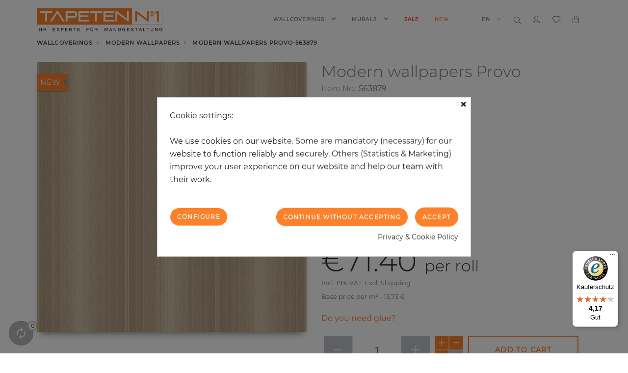

--- FILE ---
content_type: text/html; charset=utf-8
request_url: https://www.tapeten1.de/en/modern-wallpapers/tpn-563879.html
body_size: 29602
content:
<!doctype html>
<html lang="en">

  <head>
    
      
  <meta charset="utf-8">


  <meta http-equiv="x-ua-compatible" content="ie=edge">



  <link rel="canonical" href="https://www.tapeten1.de/en/modern-wallpapers/tpn-563879.html">

    <title>Modern wallpapers Provo-563879 | Strips | Bronze, Beige</title>
  <meta name="description" content="Modern wallpapers Provo-563879 &amp;#10003; Product Wallpaper &amp;#10003; Material Paper &amp;#10003; Style Modern &amp;#10003; Design Strips">
  <meta name="keywords" content="">
    


  <meta name="viewport" content="width=device-width, initial-scale=1, user-scalable=no">



  <link rel="icon" type="image/vnd.microsoft.icon" href="/img/favicon.ico?1552579263">
  <link rel="shortcut icon" type="image/x-icon" href="/img/favicon.ico?1552579263">



    <link rel="stylesheet" href="https://www.tapeten1.de/themes/child_theme1511/assets/cache/theme-2205801048.css" type="text/css" media="all">


<link rel='preload' href="/themes/theme1511/assets/fonts/fl-chapps.woff" as="font" type="font/woff" crossorigin>
<link rel='preload' href="/themes/theme1511/assets/fonts/subset-Montserrat-Regular.woff2" as="font" type="font/woff" crossorigin>
<link rel='preload' href="/themes/theme1511/assets/fonts/subset-Montserrat-Light.woff2" as="font" type="font/woff" crossorigin>
<link rel='preload' href="/themes/theme1511/assets/fonts/MaterialIcons-Regular.woff2" as="font" type="font/woff" crossorigin>
<link rel='preload' href="/themes/_libraries/font-awesome/fonts/fontawesome-webfont.woff2?v=4.7.0" as="font" type="font/woff" crossorigin>



    <script type="text/javascript" src="https://www.tapeten1.de/modules/rc_pganalytics/views/js/hook/RcAnalyticsEvents.js" ></script>

  <script type="text/javascript">
        var ASPath = "\/modules\/pm_advancedsearch4\/";
        var ASSearchUrl = "https:\/\/www.tapeten1.de\/en\/module\/pm_advancedsearch4\/advancedsearch4";
        var JXHEADERACCOUNT_AVATAR = "";
        var JXHEADERACCOUNT_DISPLAY_STYLE = "onecolumn";
        var JXHEADERACCOUNT_DISPLAY_TYPE = "popup";
        var JXHEADERACCOUNT_FAPPID = "295735507928426";
        var JXHEADERACCOUNT_FAPPSECRET = "1be1635df1a9a1c38097c82b4cdeee92";
        var JXHEADERACCOUNT_FSTATUS = "0";
        var JXHEADERACCOUNT_GAPPID = "demo";
        var JXHEADERACCOUNT_GAPPSECRET = "demo";
        var JXHEADERACCOUNT_GREDIRECT = "demo";
        var JXHEADERACCOUNT_GSTATUS = "0";
        var JXHEADERACCOUNT_USE_AVATAR = "1";
        var JXHEADERACCOUNT_USE_REDIRECT = "1";
        var JXHEADERACCOUNT_VKAPPID = "demo";
        var JXHEADERACCOUNT_VKAPPSECRET = "demo";
        var JXHEADERACCOUNT_VKREDIRECT = "demo";
        var JXHEADERACCOUNT_VKSTATUS = "0";
        var added_to_wishlist = "The product was successfully added to your wishlist.";
        var as4_orderBySalesAsc = "Sales: Lower first";
        var as4_orderBySalesDesc = "Sales: Highest first";
        var back_btn_text = "Back";
        var btn_wishlist = "My wishlists";
        var change_name_wishlist = "Change name";
        var controller = "product";
        var googleScriptStatus = false;
        var isLogged = false;
        var jxsearch_highlight = "";
        var jxsearch_itemstoshow = "50";
        var jxsearch_minlength = "3";
        var jxsearch_navigation = "";
        var jxsearch_navigation_position = "both";
        var jxsearch_pager = "1";
        var jxsearch_showall_text = "Display all results(%s more)";
        var jxsearch_showallresults = "1";
        var loggin_wishlist_required = "You must be logged in to manage your wishlist.";
        var logo_url = "\/img\/logo.svg";
        var mywishlists_url = "https:\/\/www.tapeten1.de\/en\/wishlists";
        var prestashop = {"cart":{"products":[],"totals":{"total":{"type":"total","label":"Total","amount":0,"value":"\u20ac0.00"},"total_including_tax":{"type":"total","label":"Total (tax incl.)","amount":0,"value":"\u20ac0.00"},"total_excluding_tax":{"type":"total","label":"Total (tax excl.)","amount":0,"value":"\u20ac0.00"}},"subtotals":{"products":{"type":"products","label":"Subtotal","amount":0,"value":"\u20ac0.00"},"discounts":null,"shipping":{"type":"shipping","label":"Shipping","amount":0,"value":"Free"},"tax":{"type":"tax","label":"Included taxes","amount":0,"value":"\u20ac0.00"}},"products_count":0,"summary_string":"0 items","vouchers":{"allowed":1,"added":[]},"discounts":[],"minimalPurchase":0,"minimalPurchaseRequired":""},"currency":{"name":"Euro","iso_code":"EUR","iso_code_num":"978","sign":"\u20ac"},"customer":{"lastname":null,"firstname":null,"email":null,"birthday":null,"newsletter":null,"newsletter_date_add":null,"optin":null,"website":null,"company":null,"siret":null,"ape":null,"is_logged":false,"gender":{"type":null,"name":null},"addresses":[]},"language":{"name":"English (English)","iso_code":"en","locale":"en-US","language_code":"en-us","is_rtl":"0","date_format_lite":"m\/d\/Y","date_format_full":"m\/d\/Y H:i:s","id":1},"page":{"title":"","canonical":null,"meta":{"title":"Modern wallpapers Provo-563879 | Strips | Bronze, Beige","description":"Modern wallpapers Provo-563879 &#10003; Product: Wallpaper &#10003; Material: Paper &#10003; Style: Modern &#10003; Design: Strips","keywords":"","robots":"index"},"page_name":"product","body_classes":{"lang-en":true,"lang-rtl":false,"country-NL":true,"currency-EUR":true,"layout-full-width":true,"page-product":true,"tax-display-enabled":true,"product-id-5327":true,"product-Provo-563879":true,"product-id-category-246":true,"product-id-manufacturer-0":true,"product-id-supplier-0":true,"product-available-for-order":true},"admin_notifications":[],"page_number":0},"shop":{"name":"Tapeten One","logo":"\/img\/logo.svg","stores_icon":"\/img\/logo_stores.gif","favicon":"\/img\/favicon.ico"},"urls":{"base_url":"https:\/\/www.tapeten1.de\/","current_url":"https:\/\/www.tapeten1.de\/en\/modern-wallpapers\/tpn-563879.html","shop_domain_url":"https:\/\/www.tapeten1.de","img_ps_url":"https:\/\/www.tapeten1.de\/img\/","img_cat_url":"https:\/\/www.tapeten1.de\/img\/c\/","img_lang_url":"https:\/\/www.tapeten1.de\/img\/l\/","img_prod_url":"https:\/\/www.tapeten1.de\/img\/p\/","img_manu_url":"https:\/\/www.tapeten1.de\/img\/m\/","img_sup_url":"https:\/\/www.tapeten1.de\/img\/su\/","img_ship_url":"https:\/\/www.tapeten1.de\/img\/s\/","img_store_url":"https:\/\/www.tapeten1.de\/img\/st\/","img_col_url":"https:\/\/www.tapeten1.de\/img\/co\/","img_url":"https:\/\/www.tapeten1.de\/themes\/child_theme1511\/assets\/img\/","css_url":"https:\/\/www.tapeten1.de\/themes\/child_theme1511\/assets\/css\/","js_url":"https:\/\/www.tapeten1.de\/themes\/child_theme1511\/assets\/js\/","pic_url":"https:\/\/www.tapeten1.de\/upload\/","pages":{"address":"https:\/\/www.tapeten1.de\/en\/address","addresses":"https:\/\/www.tapeten1.de\/en\/addresses","authentication":"https:\/\/www.tapeten1.de\/en\/login","cart":"https:\/\/www.tapeten1.de\/en\/cart","category":"https:\/\/www.tapeten1.de\/en\/index.php?controller=category","cms":"https:\/\/www.tapeten1.de\/en\/index.php?controller=cms","contact":"https:\/\/www.tapeten1.de\/en\/contact","discount":"https:\/\/www.tapeten1.de\/en\/discount","guest_tracking":"https:\/\/www.tapeten1.de\/en\/guest-tracking","history":"https:\/\/www.tapeten1.de\/en\/order-history","identity":"https:\/\/www.tapeten1.de\/en\/identity","index":"https:\/\/www.tapeten1.de\/en\/","my_account":"https:\/\/www.tapeten1.de\/en\/my-account","order_confirmation":"https:\/\/www.tapeten1.de\/en\/order-confirmation","order_detail":"https:\/\/www.tapeten1.de\/en\/index.php?controller=order-detail","order_follow":"https:\/\/www.tapeten1.de\/en\/order-follow","order":"https:\/\/www.tapeten1.de\/en\/order","order_return":"https:\/\/www.tapeten1.de\/en\/index.php?controller=order-return","order_slip":"https:\/\/www.tapeten1.de\/en\/credit-slip","pagenotfound":"https:\/\/www.tapeten1.de\/en\/page-not-found","password":"https:\/\/www.tapeten1.de\/en\/password-recovery","pdf_invoice":"https:\/\/www.tapeten1.de\/en\/index.php?controller=pdf-invoice","pdf_order_return":"https:\/\/www.tapeten1.de\/en\/index.php?controller=pdf-order-return","pdf_order_slip":"https:\/\/www.tapeten1.de\/en\/index.php?controller=pdf-order-slip","prices_drop":"https:\/\/www.tapeten1.de\/en\/prices-drop","product":"https:\/\/www.tapeten1.de\/en\/index.php?controller=product","search":"https:\/\/www.tapeten1.de\/en\/search","sitemap":"https:\/\/www.tapeten1.de\/en\/index.php?controller=sitemap","stores":"https:\/\/www.tapeten1.de\/en\/stores","supplier":"https:\/\/www.tapeten1.de\/en\/supplier","register":"https:\/\/www.tapeten1.de\/en\/login?create_account=1","order_login":"https:\/\/www.tapeten1.de\/en\/order?login=1"},"alternative_langs":{"en-us":"https:\/\/www.tapeten1.de\/en\/modern-wallpapers\/tpn-563879.html","de-de":"https:\/\/www.tapeten1.de\/de\/moderne-tapeten\/tpn-563879.html","ru-ru":"https:\/\/www.tapeten1.de\/ru\/sovremennye-oboi\/tpn-563879.html"},"theme_assets":"\/themes\/child_theme1511\/assets\/","actions":{"logout":"https:\/\/www.tapeten1.de\/en\/?mylogout="},"no_picture_image":{"bySize":{"cart_default":{"url":"https:\/\/www.tapeten1.de\/img\/p\/en-default-cart_default.jpg","width":120,"height":120},"small_default":{"url":"https:\/\/www.tapeten1.de\/img\/p\/en-default-small_default.jpg","width":120,"height":120},"newsletterpro_default":{"url":"https:\/\/www.tapeten1.de\/img\/p\/en-default-newsletterpro_default.jpg","width":300,"height":300},"home_default":{"url":"https:\/\/www.tapeten1.de\/img\/p\/en-default-home_default.jpg","width":600,"height":600},"medium_default":{"url":"https:\/\/www.tapeten1.de\/img\/p\/en-default-medium_default.jpg","width":600,"height":600},"large_default":{"url":"https:\/\/www.tapeten1.de\/img\/p\/en-default-large_default.jpg","width":800,"height":800}},"small":{"url":"https:\/\/www.tapeten1.de\/img\/p\/en-default-cart_default.jpg","width":120,"height":120},"medium":{"url":"https:\/\/www.tapeten1.de\/img\/p\/en-default-home_default.jpg","width":600,"height":600},"large":{"url":"https:\/\/www.tapeten1.de\/img\/p\/en-default-large_default.jpg","width":800,"height":800},"legend":""}},"configuration":{"display_taxes_label":true,"is_catalog":false,"show_prices":true,"opt_in":{"partner":false},"quantity_discount":{"type":"price","label":"Price"},"voucher_enabled":1,"return_enabled":1},"field_required":[],"breadcrumb":{"links":[{"title":"Wallcoverings","url":"https:\/\/www.tapeten1.de\/en\/wallcoverings\/"},{"title":"Modern wallpapers","url":"https:\/\/www.tapeten1.de\/en\/modern-wallpapers\/"},{"title":"Modern wallpapers Provo-563879","url":"https:\/\/www.tapeten1.de\/en\/modern-wallpapers\/tpn-563879.html"}],"count":3},"link":{"protocol_link":"https:\/\/","protocol_content":"https:\/\/"},"time":1768877111,"static_token":"8d8283973b3344eada69d95da9813519","token":"b54a180c2279dffc66c5b2f740f8b4c3","year":"2026"};
        var search_url_local = "https:\/\/www.tapeten1.de\/en\/module\/jxsearch\/ajaxsearch";
        var share_btn_text = "Share";
        var trustedshopseasyintegration_css = "https:\/\/www.tapeten1.de\/modules\/trustedshopseasyintegration\/views\/css\/front\/front.1.1.2.css";
        var use_blog_search = false;
        var use_jx_ajax_search = true;
        var wishlist_no_product = "No products in this wishlist";
        var wishlist_title_step_1 = "Step 1";
        var wishlist_title_step_1_desc = "(Select a layout to create an image that you post it)";
        var wishlist_title_step_2 = "Step 2";
        var wishlist_title_step_2_desc = "(To add to the image of the cell)";
      </script>




  <style>
            div#cookiesplus-modal,
        #cookiesplus-modal > div,
        #cookiesplus-modal p {
            background-color: #FFFFFF !important;
        }
    
    
            #cookiesplus-modal .cookiesplus-accept {
            background-color: #FD812B !important;
        }
    
            #cookiesplus-modal .cookiesplus-accept {
            border: 1px solid #FD812B !important;
        }
    

            #cookiesplus-modal .cookiesplus-accept {
            color: #FFFFFF !important;
        }
    
            #cookiesplus-modal .cookiesplus-accept {
            font-size: 12px !important;
        }
    
    
            #cookiesplus-modal .cookiesplus-more-information {
            background-color: #FD812B !important;
        }
    
            #cookiesplus-modal .cookiesplus-more-information {
            border: 1px solid #FFFFFF !important;
        }
    
            #cookiesplus-modal .cookiesplus-more-information {
            color: #FFFFFF !important;
        }
    
            #cookiesplus-modal .cookiesplus-more-information {
            font-size: 12px !important;
        }
    
    
            #cookiesplus-modal .cookiesplus-reject {
            background-color: #FD812B !important;
        }
    
            #cookiesplus-modal .cookiesplus-reject {
            border: 1px solid #FFFFFF !important;
        }
    
            #cookiesplus-modal .cookiesplus-reject {
            color: #FFFFFF !important;
        }
    
            #cookiesplus-modal .cookiesplus-reject {
            font-size: 12px !important;
        }
    
    
            #cookiesplus-modal .cookiesplus-save:not([disabled]) {
            background-color: #FD812B !important;
        }
    
            #cookiesplus-modal .cookiesplus-save:not([disabled]) {
            border: 1px solid #FFFFFF !important;
        }
    
            #cookiesplus-modal .cookiesplus-save:not([disabled]) {
            color: #FFFFFF !important;
        }
    
            #cookiesplus-modal .cookiesplus-save {
            font-size: 12px !important;
        }
    
    
    
    #cookiesplus-tab {
                            
        
            }
</style>
<script type="text/javascript">
            var JX_PLG_LIVE_MODE = 1;
            var JX_PLG_TYPE = 'rollover';
            var JX_PLG_ROLLOVER_ANIMATION = 'opacity';
            var JX_PLG_DISPLAY_ITEMS = 8;
            var JX_PLG_USE_CAROUSEL = false;
            var JX_PLG_CAROUSEL_NB = 3;
            var JX_PLG_USE_PAGER = false;
            var JX_PLG_USE_CONTROLS = false;
    </script><link rel="alternate" type="application/rss+xml" title="Modern wallpapers Provo-563879 | Strips | Bronze, Beige" href="//www.tapeten1.de/en/module/ps_feeder/rss?id_category=246&orderby=date_add&orderway=desc">

<script type="text/javascript">
            var pspc_labels = ['days', 'hours', 'minutes', 'seconds'];
        var pspc_labels_lang = {
            'days': 'days',
            'hours': 'hours',
            'minutes': 'minutes',
            'seconds': 'seconds'
        };
        var pspc_labels_lang_1 = {
            'days': 'day',
            'hours': 'hour',
            'minutes': 'minute',
            'seconds': 'second'
        };
        var pspc_show_weeks = 0;
    var pspc_offer_txt = "Offer ends in:";
    var pspc_theme = "5";
    var pspc_psv = 1.7;
    var pspc_hide_after_end = 1;
    var pspc_hide_expired = 1;
    var pspc_highlight = "minutes";
</script><!-- START - Google Remarketing + Dynamic - remarketing Code -->

<script type="text/javascript" data-keepinline="true" async src="https://www.googletagmanager.com/gtag/js?id=AW-874629975"></script>
<script type="text/javascript" data-keepinline="true">
    window.dataLayer = window.dataLayer || [];

    function gtag(){dataLayer.push(arguments);}
    gtag('js', new Date());
    
            
    gtag('config', 'AW-874629975', {'send_page_view': false});
    
            
</script>

<!-- END - Google Remarketing + Dynamic - remarketing Code -->
<!-- Global site tag (gtag.js) - Google Analytics -->
<script async src='https://www.googletagmanager.com/gtag/js?id=UA-80568540-1' data-keepinline></script>
<script data-keepinline>
    
    window.dataLayer = window.dataLayer || [];
    function gtag(){dataLayer.push(arguments);}
    gtag('js', new Date());
    
</script>
<script type="text/javascript">
    var ets_crosssell_16 =0;
</script>                      <script
                            src="https://integrations.etrusted.com/applications/widget.js/v2"
                            async=""
                            defer=""
                      ></script>
            




    
  <meta property="og:type" content="product">
  <meta property="og:url" content="https://www.tapeten1.de/en/modern-wallpapers/tpn-563879.html">
  <meta property="og:title" content="Modern wallpapers Modern wallpapers Provo">
  <meta property="og:site_name" content="Tapeten One">
  <meta property="og:description" content="Modern wallpapers Provo-563879 &amp;#10003; Product: Wallpaper &amp;#10003; Material: Paper &amp;#10003; Style: Modern &amp;#10003; Design: Strips">
  <meta property="og:image" content="https://www.tapeten1.de/6444-large_default/tpn-563879.jpg">
  
    
    <!-- Global site tag (gtag.js) - Google Analytics -->
    <script async src="https://www.googletagmanager.com/gtag/js?id=UA-80568540-1"></script>
    <script>
      window.dataLayer = window.dataLayer || [];
      function gtag(){dataLayer.push(arguments);}
      gtag('js', new Date());
      gtag('config', 'G-GHWJDH2PVS');
      gtag('config', 'UA-80568540-1');
    </script>
    
  </head>

  <body id="product" class="lang-en country-nl currency-eur layout-full-width page-product tax-display-enabled product-id-5327 product-provo-563879 product-id-category-246 product-id-manufacturer-0 product-id-supplier-0 product-available-for-order">

    
      
    

    <main data-canvas="container">
      
              

      <header id="header">
        
          
  <div class="wrapper it_EQIMKNMFNHUY container header-absolute"><div class="row it_NRCZYXPXXBVN stick-up d-xl-flex align-items-xl-center"><div class="it_OCUTCHTRYNND col-12 col-sm-12   col-xl-2  ">  <a class="jxml-logo" href="https://www.tapeten1.de/" title="Tapeten One">
    <img class="logo img-fluid" src="/img/logo.svg" alt="Tapeten One" />
  </a>
</div><div class="it_IRVBMGPFJSHW col-12 col-sm-12   col-xl-6  position-static"><div class="module ">
  <div id="_desktop_jxmegamenu">
    <div class="displayTop_menu top-level jxmegamenu_item default-menu top-global">
      <div class="menu-title jxmegamenu_item d-none">Menu</div>
      <ul class="menu clearfix top-level-menu jxmegamenu_item">
                            <li class=" top-level-menu-li jxmegamenu_item it_00942505">
                          <a class="it_00942505 top-level-menu-li-a jxmegamenu_item" href="https://www.tapeten1.de/en/wallcoverings/">
                          Wallcoverings                                          </a>
                                                  <div class="is-megamenu jxmegamenu_item first-level-menu it_00942505">
                                                      <div id="megamenu-row-1-1" class="megamenu-row row megamenu-row-1">
                                                                        <div id="column-1-1-1" class="megamenu-col megamenu-col-1-1 col-sm-2 ">
                            <ul class="content">
                                    <li class="category">
                                <a href="https://www.tapeten1.de/en/3d-wallcovering/" title="3D wallcovering">3D wallcovering</a>
          </li>
        <li class="category">
                                <a href="https://www.tapeten1.de/en/peel-and-stick-wallpaper/" title="Peel and Stick Wallpaper">Peel and Stick Wallpaper</a>
          </li>
        <li class="category">
                                <a href="https://www.tapeten1.de/en/borders/" title="Borders">Borders</a>
          </li>
        <li class="category">
                                <a href="https://www.tapeten1.de/en/textile-wallpaper/" title="Textile wallpaper">Textile wallpaper</a>
          </li>
        <li class="category">
                                <a href="https://www.tapeten1.de/en/contract-wallcoverings/" title="Contract Wallcoverings ">Contract Wallcoverings </a>
          </li>
        <li class="category">
                                <a href="https://www.tapeten1.de/en/abstract-wallpapers/" title="Abstract wallpapers">Abstract wallpapers</a>
          </li>
        <li class="category">
                                <a href="https://www.tapeten1.de/en/living-room-wallpaper/" title="Living room wallpaper">Living room wallpaper</a>
          </li>
  
                            </ul>
                          </div>
                                                  <div id="column-1-1-2" class="megamenu-col megamenu-col-1-2 col-sm-2 ">
                            <ul class="content">
                                    <li class="category">
                                <a href="https://www.tapeten1.de/en/english-style/" title="English style">English style</a>
          </li>
        <li class="category">
                                <a href="https://www.tapeten1.de/en/aquarelle-wallpaper/" title="Aquarelle Wallpaper">Aquarelle Wallpaper</a>
          </li>
        <li class="category">
                                <a href="https://www.tapeten1.de/en/baroque-wallpaper/" title="Baroque wallpaper">Baroque wallpaper</a>
          </li>
        <li class="category">
                                <a href="https://www.tapeten1.de/en/oriental-wallpaper/" title="Oriental wallpaper">Oriental wallpaper</a>
          </li>
        <li class="category">
                                <a href="https://www.tapeten1.de/en/geometric-wallcoverings/" title="Geometric wallcoverings">Geometric wallcoverings</a>
          </li>
        <li class="category">
                                <a href="https://www.tapeten1.de/en/graphic-wallcoverings/" title="Graphic wallcoverings">Graphic wallcoverings</a>
          </li>
        <li class="category">
                                <a href="https://www.tapeten1.de/en/bedroom-wallpapers/" title="Bedroom wallpapers">Bedroom wallpapers</a>
          </li>
  
                            </ul>
                          </div>
                                                  <div id="column-1-1-3" class="megamenu-col megamenu-col-1-3 col-sm-2 ">
                            <ul class="content">
                                    <li class="category">
                                <a href="https://www.tapeten1.de/en/kids-wallpapers/" title="Kids wallpapers">Kids wallpapers</a>
          </li>
        <li class="category">
                                <a href="https://www.tapeten1.de/en/design-wallcoverings/" title="Design Wallcoverings">Design Wallcoverings</a>
          </li>
        <li class="category">
                                <a href="https://www.tapeten1.de/en/rustic-wallpapers/" title="Rustic wallpapers">Rustic wallpapers</a>
          </li>
        <li class="category">
                                <a href="https://www.tapeten1.de/en/imitation-wallpaper/" title="Imitation wallpaper">Imitation wallpaper</a>
          </li>
        <li class="category">
                                <a href="https://www.tapeten1.de/en/classic-wallpapers/" title="Classic wallpapers">Classic wallpapers</a>
          </li>
        <li class="category">
                                <a href="https://www.tapeten1.de/en/industrial-wall-coverings/" title="Industrial wall coverings">Industrial wall coverings</a>
          </li>
        <li class="category">
                                <a href="https://www.tapeten1.de/en/bathroom-wallpaper/" title="Bathroom wallpaper">Bathroom wallpaper</a>
          </li>
  
                            </ul>
                          </div>
                                                  <div id="column-1-1-4" class="megamenu-col megamenu-col-1-4 col-sm-2 ">
                            <ul class="content">
                                    <li class="category">
                                <a href="https://www.tapeten1.de/en/nautical-wallpaper/" title="Nautical Wallpaper">Nautical Wallpaper</a>
          </li>
        <li class="category">
                                <a href="https://www.tapeten1.de/en/modern-wallpapers/" title="Modern wallpapers">Modern wallpapers</a>
          </li>
        <li class="category">
                                <a href="https://www.tapeten1.de/en/floral-wallpaper/" title="Floral wallpaper">Floral wallpaper</a>
          </li>
        <li class="category">
                                <a href="https://www.tapeten1.de/en/retro-wallpapers/" title="Retro wallpapers">Retro wallpapers</a>
          </li>
        <li class="category">
                                <a href="https://www.tapeten1.de/en/plain-wallpapers/" title="Plain wallpapers">Plain wallpapers</a>
          </li>
        <li class="category">
                                <a href="https://www.tapeten1.de/en/striped-wallcoverings/" title="Striped wallcoverings">Striped wallcoverings</a>
          </li>
        <li class="category">
                                <a href="https://www.tapeten1.de/en/noble-wallpaper/" title="Noble wallpaper">Noble wallpaper</a>
          </li>
  
                            </ul>
                          </div>
                                                  <div id="column-1-1-5" class="megamenu-col megamenu-col-1-5 col-sm-4 ">
                            <ul class="content">
                              	<li class="megamenu_banner">
    	<a href="https://www.tapeten1.de/en/wallcoverings/" >
        	<img class="img-responsive" src="/modules/jxmegamenu/images/b2d3ff3b9d91084915c1fd703bdd3568e49409ac_wallcoverings.jpg" alt="menu-wallcoverings-banner" />
                                    	<div class="description">
            		<h2>Wallcoverings</h2>
<p>Wallcoverings are like a box of paint - a real way to express yourself and create the own world, comfort zone and home, where you want to live.</p>
<p><span class="btn btn-md btn-default">Shop now</span></p>
                </div>
                    </a>
    </li>

                            </ul>
                          </div>
                                                                  </div>
                                                </div>
                      </li>
                            <li class=" top-level-menu-li jxmegamenu_item it_31908978">
                          <a class="it_31908978 top-level-menu-li-a jxmegamenu_item" href="https://www.tapeten1.de/en/murals/">
                          Murals                                          </a>
                                                  <div class="is-megamenu jxmegamenu_item first-level-menu it_31908978">
                                                      <div id="megamenu-row-2-1" class="megamenu-row row megamenu-row-1">
                                                                        <div id="column-2-1-1" class="megamenu-col megamenu-col-1-1 col-sm-2 ">
                            <ul class="content">
                                    <li class="category">
                                <a href="https://www.tapeten1.de/en/abstract-wall-murals/" title="Abstract Wall Murals">Abstract Wall Murals</a>
          </li>
        <li class="category">
                                <a href="https://www.tapeten1.de/en/cars-and-bikes/" title="Cars and bikes">Cars and bikes</a>
          </li>
        <li class="category">
                                <a href="https://www.tapeten1.de/en/bridges-and-statues/" title="Bridges and statues">Bridges and statues</a>
          </li>
        <li class="category">
                                <a href="https://www.tapeten1.de/en/mountains-and-forests/" title="Mountains and forests">Mountains and forests</a>
          </li>
        <li class="category">
                                <a href="https://www.tapeten1.de/en/transport/" title="Transport">Transport</a>
          </li>
        <li class="category">
                                <a href="https://www.tapeten1.de/en/kids-theme/" title="Kids theme">Kids theme</a>
          </li>
        <li class="category">
                                <a href="https://www.tapeten1.de/en/countries-and-cities/" title="Countries and Cities">Countries and Cities</a>
          </li>
        <li class="category">
                                <a href="https://www.tapeten1.de/en/buildings-and-towers/" title="Buildings and Towers">Buildings and Towers</a>
          </li>
  
                            </ul>
                          </div>
                                                  <div id="column-2-1-2" class="megamenu-col megamenu-col-1-2 col-sm-2 ">
                            <ul class="content">
                                    <li class="category">
                                <a href="https://www.tapeten1.de/en/sky-and-space/" title="Sky and Space">Sky and Space</a>
          </li>
        <li class="category">
                                <a href="https://www.tapeten1.de/en/art-and-photography/" title="Art and Photography">Art and Photography</a>
          </li>
        <li class="category">
                                <a href="https://www.tapeten1.de/en/waterworld-and-sea-theme/" title="Waterworld and Sea theme">Waterworld and Sea theme</a>
          </li>
        <li class="category">
                                <a href="https://www.tapeten1.de/en/beaches-and-waterfalls/" title="Beaches and Waterfalls">Beaches and Waterfalls</a>
          </li>
        <li class="category">
                                <a href="https://www.tapeten1.de/en/retro/" title="Retro">Retro</a>
          </li>
        <li class="category">
                                <a href="https://www.tapeten1.de/en/urban-motifs/" title="Urban motifs">Urban motifs</a>
          </li>
        <li class="category">
                                <a href="https://www.tapeten1.de/en/rivers-and-lakes/" title="Rivers and Lakes">Rivers and Lakes</a>
          </li>
  
                            </ul>
                          </div>
                                                  <div id="column-2-1-3" class="megamenu-col megamenu-col-1-3 col-sm-2 ">
                            <ul class="content">
                                    <li class="category">
                                <a href="https://www.tapeten1.de/en/road-signs-and-billboards/" title="Road signs and billboards">Road signs and billboards</a>
          </li>
        <li class="category">
                                <a href="https://www.tapeten1.de/en/materials-imitation/" title="Materials Imitation">Materials Imitation</a>
          </li>
        <li class="category">
                                <a href="https://www.tapeten1.de/en/stone-imitation/" title="Stone Imitation">Stone Imitation</a>
          </li>
        <li class="category">
                                <a href="https://www.tapeten1.de/en/concrete-imitation/" title="Concrete Imitation">Concrete Imitation</a>
          </li>
        <li class="category">
                                <a href="https://www.tapeten1.de/en/wood-imitation/" title="Wood Imitation">Wood Imitation</a>
          </li>
        <li class="category">
                                <a href="https://www.tapeten1.de/en/floristics-and-flowers/" title="Floristics and Flowers">Floristics and Flowers</a>
          </li>
        <li class="category">
                                <a href="https://www.tapeten1.de/en/ships-and-boats/" title="Ships and Boats">Ships and Boats</a>
          </li>
        <li class="category">
                                <a href="https://www.tapeten1.de/en/candles-and-deco/" title="Candles and Deco">Candles and Deco</a>
          </li>
  
                            </ul>
                          </div>
                                                  <div id="column-2-1-4" class="megamenu-col megamenu-col-1-4 col-sm-6 ">
                            <ul class="content">
                              	<li class="megamenu_banner">
    	<a href="https://www.tapeten1.de/en/murals/" >
        	<img class="img-responsive" src="/modules/jxmegamenu/images/57f0ea512e8f4ad8ff4cbdf5d8d61c16328bd871_murals.jpg" alt="menu-murals-banner" />
                                    	<div class="description">
            		<h2>Digital Murals</h2>
<p>Фотообои - не только один из самых модных и стильных видов настенных покрытий, но и лучший способ создать в доме уникальную атмосферу, идеально передающую вкусы и индивидуальность его владельца.</p>
<p><span class="btn btn-md btn-default">Shop now</span></p>
                </div>
                    </a>
    </li>

                            </ul>
                          </div>
                                                                  </div>
                                                </div>
                      </li>
                            <li class="prices-drop-color top-level-menu-li jxmegamenu_item it_16921259">
                          <a class="it_16921259 top-level-menu-li-a jxmegamenu_item" href="https://www.tapeten1.de/en/prices-drop">
                          Sale                                          </a>
                                              </li>
                            <li class="new-products-color top-level-menu-li jxmegamenu_item it_70556084">
                          <a class="it_70556084 top-level-menu-li-a jxmegamenu_item" href="https://www.tapeten1.de/en/new-products">
                          New                                          </a>
                                              </li>
              </ul>
    </div>
  </div>
</div></div><div class="it_ZMFZIOGPECCZ col-12 col-sm-12   col-xl-4  icon-links text-right"><div class="module "><div id="_desktop_language_selector">
  <div class="language-selector js-dropdown">
    <span data-toggle="dropdown" aria-haspopup="true" aria-expanded="false" aria-label="Language dropdown">
      <span class="expand-more">en</span>
      <i class="fa fa-angle-down ml-1" aria-hidden="true"></i>
    </span>
    <div class="dropdown-menu dropdown-menu-left" aria-labelledby="language-selector-label">
                      <a href="https://www.tapeten1.de/en/modern-wallpapers/tpn-563879.html" class="dropdown-item active">English</a>
                      <a href="https://www.tapeten1.de/de/moderne-tapeten/tpn-563879.html" class="dropdown-item">Deutsch</a>
                  </div>
  </div>
</div>
</div><div class="module "><div id="_desktop_jxsearch">
  <div class="jxsearch-wrapper">
    <div class="icon-toggle search-icon">
      <i class="fl-chapps-search70" aria-hidden="true"></i>
    </div>
    <div id="jxsearchwrapper" class="d-flex">
      <span class="search-close"><i class="material-icons-close"></i></span>
            <div id="jxsearchblock" class="tab-content">
        <form class="tab-pane show  active" role="tabpanel" aria-labelledby="catalog" id="jxsearchbox" method="get" action="https://www.tapeten1.de/en/jxsearch">
                    <div class="form-inline">
            <select name="search_categories" class="custom-select">
                              <option  value="2">All Categories</option>
                              <option  value="12">--Wallcoverings</option>
                              <option  value="476">---3D wallcovering</option>
                              <option  value="526">---Peel and Stick Wallpaper</option>
                              <option  value="307">---Borders</option>
                              <option  value="308">---Textile wallpaper</option>
                              <option  value="313">---Contract Wallcoverings </option>
                              <option  value="238">---Abstract wallpapers</option>
                              <option  value="242">---English style</option>
                              <option  value="243">---Aquarelle Wallpaper</option>
                              <option  value="240">---Baroque wallpaper</option>
                              <option  value="239">---Oriental wallpaper</option>
                              <option  value="306">---Geometric wallcoverings</option>
                              <option  value="315">---Graphic wallcoverings</option>
                              <option  value="248">---Kids wallpapers</option>
                              <option  value="314">---Design Wallcoverings</option>
                              <option  value="244">---Rustic wallpapers</option>
                              <option  value="305">---Imitation wallpaper</option>
                              <option  value="245">---Classic wallpapers</option>
                              <option  value="250">---Industrial wall coverings</option>
                              <option  value="247">---Nautical Wallpaper</option>
                              <option  value="246">---Modern wallpapers</option>
                              <option  value="241">---Floral wallpaper</option>
                              <option  value="249">---Retro wallpapers</option>
                              <option  value="316">---Plain wallpapers</option>
                              <option  value="441">---Striped wallcoverings</option>
                              <option  value="455">---Living room wallpaper</option>
                              <option  value="456">---Bedroom wallpapers</option>
                              <option  value="538">---Wallpaper gold</option>
                              <option  value="539">---Wallpaper grey</option>
                              <option  value="540">---Wallpaper white</option>
                              <option  value="541">---Wallpaper green</option>
                              <option  value="542">---Wallpaper pink</option>
                              <option  value="543">---Wallpaper blue</option>
                              <option  value="544">---Wallpaper turquoise</option>
                              <option  value="545">---Wallpaper black</option>
                              <option  value="546">---Wallpaper red</option>
                              <option  value="547">---Wallpaper brown</option>
                              <option  value="548">---Non-woven wallpapers</option>
                              <option  value="552">---Vinyl wallpaper</option>
                              <option  value="553">---Bathroom wallpaper</option>
                              <option  value="586">---Noble wallpaper</option>
                              <option  value="208">--Murals</option>
                              <option  value="251">---Abstract Wall Murals</option>
                              <option  value="252">---Cars and bikes</option>
                              <option  value="253">---Bridges and statues</option>
                              <option  value="254">---Mountains and forests</option>
                              <option  value="255">---Transport</option>
                              <option  value="256">---Kids theme</option>
                              <option  value="257">---Countries and Cities</option>
                              <option  value="258">---Buildings and Towers</option>
                              <option  value="259">---Sky and Space</option>
                              <option  value="260">---Art and Photography</option>
                              <option  value="263">---Waterworld and Sea theme</option>
                              <option  value="264">---Beaches and Waterfalls</option>
                              <option  value="267">---Retro</option>
                              <option  value="269">---Urban motifs</option>
                              <option  value="270">---Rivers and Lakes</option>
                              <option  value="271">---Road signs and billboards</option>
                              <option  value="272">---Materials Imitation</option>
                              <option  value="352">---Stone Imitation</option>
                              <option  value="354">---Concrete Imitation</option>
                              <option  value="353">---Wood Imitation</option>
                              <option  value="273">---Floristics and Flowers</option>
                              <option  value="339">---Ships and Boats</option>
                              <option  value="393">---Candles and Deco</option>
                              <option  value="300">--Accessories</option>
                              <option  value="302">---Adhesive</option>
                          </select>
            <input class="jx_search_query form-control" type="text" id="jx_search_query" name="search_query" placeholder="Search" value=""/>
            <button type="submit" name="jx_submit_search" class="button-search">
              <i class="fl-chapps-search70" aria-hidden="true"></i>
              <span>Search</span>
            </button>
          </div>
        </form>
              </div>
    </div>
  </div>
</div></div><div class="module "><div id="_desktop_user_info">
  <div class="jx-header-account">
    <a id="jx-header-account-link" href="#" onclick="return false;">
              <i class="fl-chapps-user139" aria-hidden="true"></i>
        <span>Sign in</span>
          </a>
          <div id="jxha-modal" class="modal fade modal-close-inside" tabindex="-1" role="dialog">
        <div class="modal-dialog modal-sm modal-md" role="document">
          <div class="modal-content">
            <button type="button" class="close" data-dismiss="modal" aria-label="Close" aria-hidden="true"></button>
            <div class="modal-body">
              <div class="jx-header-account-wrapper onecolumn">
      <div id="login-content-displayNav2" class="header-login-content login-content active text-center">
      <form action="https://www.tapeten1.de/en/login" method="post">
        <h3 class="page-heading">Sign in</h3>
        <div class="main-help-block"><ul></ul></div>
        <section>
                                
  
    <input type="hidden" name="back" value="">
  


                      
  <div class="form-group ">
          <label class="form-control-label required">
        Email
      </label>
        <div class="form-control-content">

      
        
          <input
            class="form-control"
            name="email"
            type="email"
            value=""
                                    required            placeholder="Email"
          >
                  

      
      
              

    </div>
  </div>


                      
  <div class="form-group ">
          <label class="form-control-label required">
        Password
      </label>
        <div class="form-control-content">

      
        
          <div class="input-group">
            <input
              class="form-control js-visible-password"
              name="password"
              type="password"
              value=""
              pattern=".{5,}"
              required              placeholder="Password"
            >
            <div class="input-group-text btn-show-password py-0" data-action="show-password">
              <i class="fl-chapps-eye95" aria-hidden="true"></i>
            </div>
          </div>
        

      
      
              

    </div>
  </div>


                  </section>
        <div class="header-login-footer">
          <button type="submit" name="HeaderSubmitLogin" class="btn btn-primary btn-md btn-block submit">
            Sign in
          </button>
          <div class="register-link nav d-block">
            <a href="https://www.tapeten1.de/en/login?create_account=1"  data-link-action="display-register-form">
              No account? Create one here
            </a>
          </div>
          <div class="nav d-block">
            <a class="forgot-password" href="https://www.tapeten1.de/en/password-recovery" >
              Forgot your password?
            </a>
          </div>
          
        </div>
      </form>
    </div>
    <div id="create-account-content-displayNav2" class="header-login-content create-account-content">
      <form action="https://www.tapeten1.de/en/login" method="post" class="std">
        
        <div class="main-help-block"><ul></ul></div>
        <section>
                                
  
    <input type="hidden" name="id_customer" value="">
  


                      
  <div class="form-group ">
          <label class="form-control-label">
        Social title
      </label>
        <div class="form-control-content">

      
        
                      <div class="custom-control custom-radio custom-control-inline">
              <label>
                <input class="custom-control-input" name="id_gender" type="radio" value="1">
                <span class="custom-control-label">Mr.</span>
              </label>
            </div>
                      <div class="custom-control custom-radio custom-control-inline">
              <label>
                <input class="custom-control-input" name="id_gender" type="radio" value="2">
                <span class="custom-control-label">Mrs.</span>
              </label>
            </div>
                      <div class="custom-control custom-radio custom-control-inline">
              <label>
                <input class="custom-control-input" name="id_gender" type="radio" value="3">
                <span class="custom-control-label">Divers</span>
              </label>
            </div>
                  

      
      
              

    </div>
  </div>


                      
  <div class="form-group ">
          <label class="form-control-label required">
        First name
      </label>
        <div class="form-control-content">

      
        
          <input
            class="form-control"
            name="firstname"
            type="text"
            value=""
                                    required            placeholder="First name"
          >
                  

      
      
              

    </div>
  </div>


                      
  <div class="form-group ">
          <label class="form-control-label required">
        Last name
      </label>
        <div class="form-control-content">

      
        
          <input
            class="form-control"
            name="lastname"
            type="text"
            value=""
                                    required            placeholder="Last name"
          >
                  

      
      
              

    </div>
  </div>


                      
  <div class="form-group ">
          <label class="form-control-label">
        Company
      </label>
        <div class="form-control-content">

      
        
          <input
            class="form-control"
            name="company"
            type="text"
            value=""
                                                placeholder="Company"
          >
                  

      
      
              

    </div>
  </div>


                      
  <div class="form-group ">
          <label class="form-control-label">
        Identification number
      </label>
        <div class="form-control-content">

      
        
          <input
            class="form-control"
            name="siret"
            type="text"
            value=""
                                                placeholder="Identification number"
          >
                  

      
      
              

    </div>
  </div>


                      
  <div class="form-group ">
          <label class="form-control-label required">
        Email
      </label>
        <div class="form-control-content">

      
        
          <input
            class="form-control"
            name="email"
            type="email"
            value=""
                                    required            placeholder="Email"
          >
                  

      
      
              

    </div>
  </div>


                      
  <div class="form-group ">
          <label class="form-control-label required">
        Password
      </label>
        <div class="form-control-content">

      
        
          <div class="input-group">
            <input
              class="form-control js-visible-password"
              name="password"
              type="password"
              value=""
              pattern=".{5,}"
              required              placeholder="Password"
            >
            <div class="input-group-text btn-show-password py-0" data-action="show-password">
              <i class="fl-chapps-eye95" aria-hidden="true"></i>
            </div>
          </div>
        

      
      
              

    </div>
  </div>


                      
  <div class="form-group ">
        <div class="form-control-content">

      
        
          <div class="custom-control custom-checkbox">
            <label>
              <input class="custom-control-input" name="customer_privacy" type="checkbox" value="1" required>
              <span class="custom-control-label">Customer data privacy<br><em><p>The personal data you provide is used to answer queries, process orders or allow access to specific information. You have the right to modify and delete all the personal information found in the "My Account" page.</p></em></span>
            </label>
          </div>
        

      
      
              

    </div>
  </div>


                  </section>
        <div class="header-login-footer">
          
          <div class="submit clearfix">
            <input type="hidden" name="email_create" value="1"/>
            <input type="hidden" name="is_new_customer" value="1"/>
            <input type="hidden" class="hidden" name="back" value="my-account"/>
            <button type="submit" name="submitAccount" class="btn btn-primary btn-md btn-block submit">
              Register
            </button>
            <div class="button-login nav d-block">
              <a href="#login-content-displayNav2" data-toggle="tab" class="btn btn-primary btn-md btn-block">
                Back to login
              </a>
            </div>
          </div>
        </div>
      </form>
    </div>
    <div id="forgot-password-content-displayNav2" class="header-login-content forgot-password-content">
      <form method="post" class="std">
        <section>
          <div class="main-help-block"><ul></ul></div>
          <p>Please enter the email address you used to register. You will receive a temporary link to reset your password.</p>
          <fieldset>
            <div class="form-group">
              <label class="form-control-label required">Email</label>
              <div class="email">
                <input class="form-control" type="email" name="email" placeholder="Email" required>
              </div>
            </div>
            <div class="submit clearfix">
              <button class="form-control-submit btn btn-primary btn-md btn-block" name="submit" type="submit">
                Send
              </button>
            </div>
          </fieldset>
        </section>
        <div class="header-login-footer">
          <div class="button-login nav d-block">
            <a href="#login-content-displayNav2" data-toggle="tab" class="btn btn-primary btn-md btn-block">
              Back to login
            </a>
          </div>
        </div>
      </form>
    </div>
  </div>            </div>
          </div>
        </div>
      </div>
      </div>
</div></div><div class="module "><div id="_desktop_Jxwishlist">
  <div class="jxwishlist-link">
    <a href="https://www.tapeten1.de/en/wishlists">
      <i class="fl-chapps-heart271" aria-hidden="true"></i>
      <span>My wishlists</span>
    </a>
  </div>
</div></div><div class="module "><div id="_desktop_cart">
  <div class="blockcart cart-preview" data-refresh-url="//www.tapeten1.de/en/module/ps_shoppingcart/ajax">
    <a class="clone-slidebar-toggle" data-id-slidebar="blockcart-slidebar" rel="nofollow" href="//www.tapeten1.de/en/cart?action=show" title="View Cart" onclick="gtag('event','Klick',{'event_category':'Warenkorb'});">
      <i class="fl-chapps-hand135" aria-hidden="true"></i>
      <span class="cart-products-label">Cart</span>
      <span class="cart-products-count">0</span>
      <span class="cart-products-count-text"> Items</span>
    </a>
  </div>
  <div class="cart-summary" data-off-canvas="blockcart-slidebar right push">
    <button type="button" class="closeSlidebar" aria-label="Close"></button>
    <div class="block-cart-body">
      <h4 class="cart-summary-header text-center page-heading">Cart</h4>
      <ul id="cart-summary-product-list">
              </ul>
      <div class="cart-subtotals">
                              <div class="cart-products d-flex flex-wrap justify-content-between">
              <span class="label">Subtotal</span>
              <span class="value">€0.00</span>
                          </div>
                                                          <div class="cart-shipping d-flex flex-wrap justify-content-between">
              <span class="label">Shipping</span>
              <span class="value">Free</span>
                          </div>
                                        <div class="cart-tax d-flex flex-wrap justify-content-between">
              <span class="label">Included taxes</span>
              <span class="value">€0.00</span>
                          </div>
                        </div>
      <hr>
      <div class="cart-total d-flex flex-wrap justify-content-between my-3">
        <strong class="label">Total</strong>
        <strong class="value">€0.00</strong>
      </div>
      <div class="cart-footer text-center" style="margin-bottom: 30px;">
                  <button type="button" class="btn btn-lg btn-secondary  btn-sm disabled" disabled><span>Proceed to checkout</span></button>
              </div>
    </div>
  </div>
</div></div></div></div></div>


  <div class="d-xl-none header-nav header-nav-mobile container">
    <div class="separator-list justify-content-center">
      <div id="_mobile_menu_wrapper" class="menu-toggle">
        <span class="slidebar-toggle icon-toggle" data-id-slidebar="nav-slidebar">
          <i class="material-icons-dehaze"></i>
        </span>
        <div data-off-canvas="nav-slidebar left push" class="only-mobile">
          <button type="button" class="closeSlidebar fa fa-times" aria-label="Close"></button>
          <div id="_mobile_links_toggle" class="mb-3 d-xl-none"></div>
          <div id="_mobile_jxmegamenu"></div>
          <div id="_mobile_language_selector" class="d-xl-none js-dropdown mt-4"></div>
          <div id="_mobile_currency_selector" class="d-xl-none js-dropdown mt-3"></div>
        </div>
      </div>
      <div id="_mobile_user_info"></div>
      <div id="_mobile_jxsearch"></div>
      <div id="_mobile_Jxwishlist"></div>
      <div id="_mobile_cart"></div>
    </div>
  </div>



        
      </header>

      
        
<aside id="notifications">
  
  
  
  </aside>
      

      <section id="wrapper">
                  
          
              <nav data-depth="3" class="mt-3 mb-3 mb-xl-4 mt-xl-4 container">
    <ol class="breadcrumb" itemscope itemtype="http://schema.org/BreadcrumbList">
              
          <li class="breadcrumb-item" itemprop="itemListElement" itemscope itemtype="http://schema.org/ListItem">
                          <a itemprop="item" href="https://www.tapeten1.de/en/wallcoverings/"><span itemprop="name">Wallcoverings</span></a>
                        <meta itemprop="position" content="1">
          </li>
        
              
          <li class="breadcrumb-item" itemprop="itemListElement" itemscope itemtype="http://schema.org/ListItem">
                          <a itemprop="item" href="https://www.tapeten1.de/en/modern-wallpapers/"><span itemprop="name">Modern wallpapers</span></a>
                        <meta itemprop="position" content="2">
          </li>
        
              
          <li class="breadcrumb-item" itemprop="itemListElement" itemscope itemtype="http://schema.org/ListItem">
                          <a itemprop="item" href="https://www.tapeten1.de/en/modern-wallpapers/tpn-563879.html"><span itemprop="name">Modern wallpapers Provo-563879</span></a>
                        <meta itemprop="position" content="3">
          </li>
        
          </ol>
  </nav>
          
          <div class="container">
            <div class="row">
              
  <div class="content-wrapper layout-full-width col-12">
    
    
  <section id="main" itemscope itemtype="https://schema.org/Product">
    <meta itemprop="url" content="https://www.tapeten1.de/en/modern-wallpapers/tpn-563879.html">

    <div class="product-card row mb-2 mb-lg-3 mb-xxl-4">
      <div class="product-left-column col-12 col-md-6">
        <div style="display:flex; flex-direction: column;max-width:600px">
        
          <section class="page-content" id="content">
            
              
                <div class="images-containers">
  

                      
    <div class="product-cover">
      <img
        class="img-fluid"
        src="https://www.tapeten1.de/6444-medium_default/tpn-563879.jpg"
        alt="Modern wallpapers Provo-563879"
        title="Provo-563879"
        itemprop="image"
        >
      
        <ul class="product-flags">
                      <li class="product-flag new">New</li>
                  </ul>
      
          </div>
   

  
</div>

              
            
          </section>
        
        
                  
        </div>
      </div>
      <div class="product-right-column col-12 col-md-6">
        <div class="product-actions">

          <form action="https://www.tapeten1.de/en/cart" method="post" id="add-to-cart-or-refresh">
            <input type="hidden" name="token" value="8d8283973b3344eada69d95da9813519">
            <input type="hidden" name="add" value="1">
            <input type="hidden" name="id_product" value="5327" id="product_page_product_id">
            <input type="hidden" name="id_customization" value="0" id="product_customization_id">

        
          
                        <h1 class="h2 product-name" itemprop="name">Modern wallpapers <span>Provo</span></h1>
            <div class="sub-product-name"><span>Item No.:</span> 563879</div>
          
          <div class="product-description-flex">
          
            <div id="product-description-short-5327" itemprop="description">
              <p class="deliverytxt">Delivery within <span>7-12</span> working days</p>
<ul class="featurestxt"><li>Product: Wallpaper</li>
<li>Material: Paper</li>
<li>Style: Modern</li>
<li>Design: Strips</li>
<li>Sizes (width/length): 0.52 m / 10.0 m</li>
</ul><p class="desctxt"></p>
              <div class="product-variants">
            <div class="product-variants-item">
        <span>Color</span>: 
                  <ul id="group_3" class="featurestxt">
                          <li>
                Bronze
              </li>
                      </ul>
              </div>
                <div class="product-variants-item">
        <span>Pattern color</span>: 
                  <ul id="group_4" class="featurestxt">
                          <li>
                Beige
              </li>
                      </ul>
              </div>
      </div>
                          </div>
          
                    <!-- symbols -->
          <div id="symbols">
                             <div data-tooltip="Water-resistant">
                  <img src="https://www.tapeten1.de/img/symbols/338.jpg" alt="Water-resistant" width="40" height="37" />
                </div>
                             <div data-tooltip="Abrasion-resistant">
                  <img src="https://www.tapeten1.de/img/symbols/341.jpg" alt="Abrasion-resistant" width="40" height="37" />
                </div>
                             <div data-tooltip="Satisfactory light resistant">
                  <img src="https://www.tapeten1.de/img/symbols/344.jpg" alt="Satisfactory light resistant" width="40" height="37" />
                </div>
                             <div data-tooltip="Remove when moist">
                  <img src="https://www.tapeten1.de/img/symbols/357.jpg" alt="Remove when moist" width="40" height="37" />
                </div>
                       </div>
          <!-- end symbols -->
          
          
                      

          </div>
        

        
          
        

        <div class="product-information">
                    <div style="display:flex;flex-wrap:wrap;">
            <div>
              
                    
<div style="display:flex;flex-wrap: wrap;">
  <div class="product-prices product-prices-lg">
    <div class="product-prices-flex">
    <div class="product-price-container">
      
        <div
          class="price"
          itemprop="offers"
          itemscope
          itemtype="https://schema.org/Offer"
        >
          <link itemprop="availability" href="https://schema.org/InStock"/>
          <meta itemprop="priceCurrency" content="EUR">
          <meta itemprop="url" content="https://www.tapeten1.de/en/modern-wallpapers/tpn-563879.html" />

          <span itemprop="price" id="product-price-amount" content="71.40">€71.40</span>

          
                      
          <!-- unit -->
                    																																																														<span class="product_tax_label"> per roll</span>
																																																																								                    <!-- end per unit -->
        </div>
      
    </div>
    </div>
    
    <div>
          </div>
    
    
          
    
    
        <div class="product_tax_label_excl">Incl. 19% VAT. Excl. Shipping</div>

    <!-- price per meter / kg -->
                                                                                                                                                          <p class="product_tax_label_excl">Base price per m² - 13,73 &euro;</p>
                      <!-- end price per meter / kg -->

    <div class="product-quantities">
      <span><i class="fa fa-check" aria-hidden="true"></i></span>&nbsp;
      <span>Ordering item</span>
    </div>

              <div class="product_glue_text">
        <span>Do you need glue?</span>
        <div class="product_glue_popup">
                      <a href="https://www.tapeten1.de/en/adhesive/crystalpower-278019.html" target="_blank" onclick="gtag('event','Klick',{'event_category':'Kleister'}); return true;"><img src="https://www.tapeten1.de/18802-medium_default/crystalpower-278019.jpg" /></a>
                      <a href="https://www.tapeten1.de/en/adhesive/crystalpower-220185.html" target="_blank" onclick="gtag('event','Klick',{'event_category':'Kleister'}); return true;"><img src="https://www.tapeten1.de/18803-medium_default/crystalpower-220185.jpg" /></a>
                  </div>
      </div>
    
    </div>
</div>
              
            </div>
            <div class="psproductcountdown-dtmb">
              
            </div>
          </div>
            

                
                
                                  

                
                  <div class="product-add-to-cart">
      
            <div class="popwcalc" data-tooltip="Calculate the required number of wallpapers">
    			<a href="#" id="popwcalc" data-toggle="modal" data-target="#wcalc">
    				<img class="img-fluid wcalc" src="https://www.tapeten1.de/img/wcalc.png" alt="Calculator" height="58" width="58" itemprop="image" />
    			</a>
      </div>
      <style type="text/css">
.value_err{border-color:#CD5C5C;background-color:#FDF2F2}
.tobebepurchased{text-transform:uppercase;margin-bottom:30px;}
.spanres{font-size:10rem;color:#FD812B;font-weight:300;}
.needed{display:flex;flex-direction:column;align-items:center;}
</style>

<div id="wcalc" class="modal fade" tabindex="-1" role="dialog">
  <div class="modal-dialog" role="document">
    <div class="modal-content">
      <div class="modal-header">
        <h5 class="modal-title">Enter the size of the room</h5>
        <button type="button" class="close" data-dismiss="modal" aria-label="Close"></button>
      </div>
      <div id="container_roomdata" class="modal-body row">
            <div class="col-12 col-md-6">
               <p>Example <span style="color:#CD5C5C">*</span><br> Height 2.50, Length 5.35, Width 4.20</p>
               <p><input maxlength="6" name="height" id="room_height" type="text" oninput="this.value = this.value.replace(/[^0-9\.]+/g,''); this.value = this.value.replace(/(\..*)\./g, '$1');" class="form-control required" placeholder="Height in meters" autocomplete="off"></p>
               <p><input maxlength="6" name="length" id="room_length" type="text" oninput="this.value = this.value.replace(/[^0-9\.]+/g,''); this.value = this.value.replace(/(\..*)\./g, '$1');" class="form-control required" placeholder="Length in meters" autocomplete="off"></p>
               <p id="roowid"><input maxlength="6" name="width" id="room_width" type="text" oninput="this.value = this.value.replace(/[^0-9\.]+/g,''); this.value = this.value.replace(/(\..*)\./g, '$1');" class="form-control required" placeholder="Width in meters" autocomplete="off"></p>
               <p style="display:flex">
                 <span style="margin-right:5px;"><input id="onewall" name="onewall" type="checkbox"></span>
                 <span>Wallpaper calculation for one wall</span>
               </p>
            </div>
            <div class="col-12 col-md-6 clearfix">
               <img id="fadeout" class="img-fluid" src="https://www.tapeten1.de/img/lwh-en.png" alt="Calculator" itemprop="image" />
               <div class="needed">
                  <span class="spanres"></span>
                                    <div class="tobebepurchased">rolls you need</div>
                                 </div>
            </div>
            <div class="clearfix" style="margin-left:15px;font-size: 12px;">
               * Values must be specified in meters, so please use a dot (.) as a separator.<br>
               - In the calculation margin and rapport of this article are accounted, but do not accounted windows and doorways.<br>
               - If you only want to wallpaper one wall, just enter the height of the room and length of the wall and select &quot;Wallpaper calculation for one wall&quot;.
            </div>
      </div>
      <div class="modal-footer" style="justify-content:center;">
        <button type="button" name="calculate" id="calculate" class="btn btn-primary">Calculate</button>
        <button type="reset" id="reset" class="btn btn-secondary">Reset</button>
      </div>
    </div>
  </div>
</div>
<script>
baseUri = 'https://www.tapeten1.de/';
product_id='5327';
requiredFields="You must fill out all the required fields";
</script>
            <div class="product-quantity align-content-center">
        <div class="qty input-group input-group-lg">
          <input
            type="text"
            name="qty"
            id="quantity_wanted"
            value="1"
            class="form-control input-lg"
            min="1"
            aria-label="Quantity"
          >
        </div>
      </div>
      <div class="add mb-1">
        <button
          class="jxhomepagecategorygallery-button btn btn-md btn-default add-to-cart"
          data-button-action="add-to-cart"
          type="submit"
                    onclick="gtag('event','Klick',{'event_category':'InWarenkorb'});"
        >
          Add to cart
        </button>
      </div>
    
    
    
          
  </div>
                

                
                  <div class="product-additional-info">
    
      <a data-rippleria="" href="#" class="wishlist_button_nopop btn-link" onclick="AddProductToWishlist(event, 'action_add', '5327', '5308', 1); return false;" rel="nofollow"  title="Add to my wishlist">
      <i class="fl-chapps-heart271" aria-hidden="true"></i><span>Add to wishlist</span>
    </a>
  
<a class="js-compare-button compare-button btn-link" href="#" data-id-product="5327" data-action="add-product" title="Add to Compare">
  <i class="material-icons-equalizer" aria-hidden="true"></i>
  <span>Add to compare</span>
</a>


    <div class="customsa">
    <a class="add-to-cart" href="https://www.tapeten1.de/en/cart?add=1&amp;id_product=4994&amp;custo_id=5327" rel="nofollow" data-id-product="4994" data-custo-id="5327" data-link-action="add-to-cart" data-tooltip="By clicking on this link, you can order a wallpaper sample. 
The price is € 3,50 (including shipping cost in Germany only). 
The price of the Noble wallpaper category is €4.90.
Estimated delivery time is up to 10 business days."
    onclick="gtag('event','Klick',{'event_category':'Muster'}); return true;">
      <i class="fl-chapps-hand135"></i>
      Order sample
    </a>
  </div>
</div>
                

                
                  <input class="product-refresh ps-hidden-by-js" name="refresh" type="submit" value="Refresh">
                

            
          </div>
          </form>
        </div>
        <div class="colordiff"><span>Due to different screen settings, it is possible that deviations to the original color may occur.</span></div>
        

      <div class="social-sharing">
      <ul class="d-flex flex-wrap mb-0">
                  <li class="mr-3">
            <a href="http://www.facebook.com/sharer.php?u=https://www.tapeten1.de/en/modern-wallpapers/tpn-563879.html" class="btn-share-facebook" title="Share" data-pin-custom="true" target="_blank">
              <i class="fa fa-facebook" aria-hidden="true"></i>
              <span class="d-none">Share</span>
            </a>
          </li>
                  <li class="mr-3">
            <a href="https://twitter.com/intent/tweet?text=Provo-563879 https://www.tapeten1.de/en/modern-wallpapers/tpn-563879.html" class="btn-share-twitter" title="Tweet" data-pin-custom="true" target="_blank">
              <i class="fa fa-twitter" aria-hidden="true"></i>
              <span class="d-none">Tweet</span>
            </a>
          </li>
                  <li class="mr-3">
            <a href="http://www.pinterest.com/pin/create/button/?media=https://www.tapeten1.de/6444/tpn-563879.jpg&amp;url=https://www.tapeten1.de/en/modern-wallpapers/tpn-563879.html" class="btn-share-pinterest" title="Pinterest" data-pin-custom="true" target="_blank">
              <i class="fa fa-pinterest" aria-hidden="true"></i>
              <span class="d-none">Pinterest</span>
            </a>
          </li>
              </ul>
    </div>
  



      </div>
    </div>
    
    
    
                    <div class="wrapper it_YVUDVYOVFMMJ "><div class="row it_UYRIRIESEQVH "><div class="it_RRTLEROTKTWW col-12      grid"><div class="module u-carousel uc-el-product-miniature uc-nav"></div><div class="module u-carousel uc-el-product-miniature uc-nav"></div><div class="module u-carousel uc-el-product-miniature uc-nav"><section class="category-products">
  <h3 class="text-center subpages-heading mb-3">
          20 other products in the same category
      </h3>
  <div class="products">
          
 
      

  <article class="product-miniature js-product-miniature" data-id-product="10115" data-id-product-attribute="10090" itemscope itemtype="http://schema.org/Product">
    <div class="product-miniature-container">
      <div class="product-miniature-thumbnail">
        <div class="product-thumbnail">
          
            <a href="https://www.tapeten1.de/en/modern-wallpapers/tpn-804705.html" class="product-thumbnail-link">
                                            
                      
      
      <div class="thumbnails-rollover opacity">
                              <img
              itemprop="image"
              class="hover-image"
              src="https://www.tapeten1.de/12240-home_default/tpn-804705.jpg"
              alt="Modern wallpapers Meltham-804705"
              data-full-size-image-url="https://www.tapeten1.de/12240-large_default/tpn-804705.jpg"
            >
                                                                                                        <img
                    itemprop="image"
                    src="https://www.tapeten1.de/12241-home_default/tpn-804705.jpg"
                    alt="Modern wallpapers Meltham-804705"
                    data-full-size-image-url="https://www.tapeten1.de/12241-large_default/tpn-804705.jpg"
                  >
                                                </div>
      
                          </a>
          
          
            <ul class="product-flags">
                              <li class="product-flag new">New</li>
                          </ul>
          
          
            <a class="quick-view" href="#" data-link-action="quickview" data-img-cover="https://www.tapeten1.de/12240-large_default/tpn-804705.jpg" data-loading-text="Loading product info...">
              <i class="material-icons-zoom_in"></i>
              <span>Quick view</span>
            </a>
          
          
        </div>
      </div>

      <div class="product-miniature-information">
        
                    <div class="product-title" itemprop="name" content="Modern wallpapers Meltham">
            <a href="https://www.tapeten1.de/en/modern-wallpapers/tpn-804705.html">Meltham</a>
          </div>
        
        
                      <div class="product-prices-md">
                            
              <span class="sr-only">Price</span>
              <span class="price">€75.10</span>
              
              
              
            </div>
                  
        
          <div class="product-description-short"> Delivery within  7-12  working days   Product: Wallpaper  Material: Paper  Style: Modern  Design: Letters - Numbers  Sizes (width/length): 0.69 m / 8.23 m  Rapport vertical: 64 cm    </div>
        
        
                                  <div class="variant-links mt-1">
      <a href="https://www.tapeten1.de/en/modern-wallpapers/tpn-80191.html"
       class="color"
       title="Cream"
       style="background-color: #F7E7CE"        style="background-image: url(/img/co/47.jpg)"     ><span class="sr-only">Cream</span></a>
    <span class="js-count count"></span>
</div>
                  

        <div class="functional-buttons">
            
      <a data-rippleria="" href="#" class="wishlist_button_nopop btn-link" onclick="AddProductToWishlist(event, 'action_add', '10115', '10090', 1); return false;" rel="nofollow"  title="Add to my wishlist">
      <i class="fl-chapps-heart271" aria-hidden="true"></i><span>Add to wishlist</span>
    </a>
  
<a class="js-compare-button compare-button btn-link" href="#" data-id-product="10115" data-action="add-product" title="Add to Compare">
  <i class="material-icons-equalizer" aria-hidden="true"></i>
  <span>Add to compare</span>
</a>


          <div class="product-buttons">
                          <a class="add-to-cart" href="https://www.tapeten1.de/en/cart?add=1&amp;id_product=10115&amp;id_product_attribute=10090" rel="nofollow" data-id-product="10115" data-id-product-attribute="10090" data-link-action="add-to-cart">
                <i class="fl-chapps-hand135"></i>
                <span>Add to cart</span>
              </a>
                      </div>
        </div>
      </div>
    </div>
  </article>

          
 
      

  <article class="product-miniature js-product-miniature" data-id-product="12960" data-id-product-attribute="12934" itemscope itemtype="http://schema.org/Product">
    <div class="product-miniature-container">
      <div class="product-miniature-thumbnail">
        <div class="product-thumbnail">
          
            <a href="https://www.tapeten1.de/en/modern-wallpapers/tpn-103787.html" class="product-thumbnail-link">
                                            
                      
      
      <div class="thumbnails-rollover opacity">
                              <img
              itemprop="image"
              class="hover-image"
              src="https://www.tapeten1.de/15752-home_default/tpn-103787.jpg"
              alt="Modern wallpapers Milano-103787"
              data-full-size-image-url="https://www.tapeten1.de/15752-large_default/tpn-103787.jpg"
            >
                                                                                                        <img
                    itemprop="image"
                    src="https://www.tapeten1.de/15753-home_default/tpn-103787.jpg"
                    alt="Modern wallpapers Milano-103787"
                    data-full-size-image-url="https://www.tapeten1.de/15753-large_default/tpn-103787.jpg"
                  >
                                                </div>
      
                          </a>
          
          
            <ul class="product-flags">
                              <li class="product-flag new">New</li>
                          </ul>
          
          
            <a class="quick-view" href="#" data-link-action="quickview" data-img-cover="https://www.tapeten1.de/15752-large_default/tpn-103787.jpg" data-loading-text="Loading product info...">
              <i class="material-icons-zoom_in"></i>
              <span>Quick view</span>
            </a>
          
          
        </div>
      </div>

      <div class="product-miniature-information">
        
                    <div class="product-title" itemprop="name" content="Modern wallpapers Milano">
            <a href="https://www.tapeten1.de/en/modern-wallpapers/tpn-103787.html">Milano</a>
          </div>
        
        
                      <div class="product-prices-md">
                            
              <span class="sr-only">Price</span>
              <span class="price">€64.50</span>
              
              
              
            </div>
                  
        
          <div class="product-description-short"> Delivery within  7-12  working days 
  Product: Wallpaper 
 Material: Paper 
 Style: Modern 
 Design: Ornament 
 Sizes (width/length): 52 cm / 10 m 
 Rapport vertical: 53 cm 
   </div>
        
        
                                  <div class="variant-links mt-1">
      <a href="https://www.tapeten1.de/en/modern-wallpapers/tpn-759558.html"
       class="color"
       title="Grey"
       style="background-color: #AAB2BD"           ><span class="sr-only">Grey</span></a>
      <a href="https://www.tapeten1.de/en/modern-wallpapers/tpn-197362.html"
       class="color"
       title="Green"
       style="background-color: #00bb38"           ><span class="sr-only">Green</span></a>
      <a href="https://www.tapeten1.de/en/modern-wallpapers/tpn-298214.html"
       class="color"
       title="Beige"
       style="background-color: #f5f5dc"           ><span class="sr-only">Beige</span></a>
    <span class="js-count count"></span>
</div>
                  

        <div class="functional-buttons">
            
      <a data-rippleria="" href="#" class="wishlist_button_nopop btn-link" onclick="AddProductToWishlist(event, 'action_add', '12960', '12934', 1); return false;" rel="nofollow"  title="Add to my wishlist">
      <i class="fl-chapps-heart271" aria-hidden="true"></i><span>Add to wishlist</span>
    </a>
  
<a class="js-compare-button compare-button btn-link" href="#" data-id-product="12960" data-action="add-product" title="Add to Compare">
  <i class="material-icons-equalizer" aria-hidden="true"></i>
  <span>Add to compare</span>
</a>


          <div class="product-buttons">
                                          <a class="view-product" href="https://www.tapeten1.de/en/modern-wallpapers/tpn-103787.html" title="View product">
                  <i class="fl-chapps-eye95"></i>
                  <span>View product</span>
                </a>
                                    </div>
        </div>
      </div>
    </div>
  </article>

          
 
      

  <article class="product-miniature js-product-miniature" data-id-product="12418" data-id-product-attribute="12392" itemscope itemtype="http://schema.org/Product">
    <div class="product-miniature-container">
      <div class="product-miniature-thumbnail">
        <div class="product-thumbnail">
          
            <a href="https://www.tapeten1.de/en/modern-wallpapers/sde-152304.html" class="product-thumbnail-link">
                                            
                      
      
      <div class="thumbnails-rollover opacity">
                              <img
              itemprop="image"
              class="hover-image"
              src="https://www.tapeten1.de/15023-home_default/sde-152304.jpg"
              alt="Modern wallpapers Chafkem-152304"
              data-full-size-image-url="https://www.tapeten1.de/15023-large_default/sde-152304.jpg"
            >
                                                                                                        <img
                    itemprop="image"
                    src="https://www.tapeten1.de/15024-home_default/sde-152304.jpg"
                    alt="Modern wallpapers Chafkem-152304"
                    data-full-size-image-url="https://www.tapeten1.de/15024-large_default/sde-152304.jpg"
                  >
                                                </div>
      
                          </a>
          
          
            <ul class="product-flags">
                              <li class="product-flag new">New</li>
                          </ul>
          
          
            <a class="quick-view" href="#" data-link-action="quickview" data-img-cover="https://www.tapeten1.de/15023-large_default/sde-152304.jpg" data-loading-text="Loading product info...">
              <i class="material-icons-zoom_in"></i>
              <span>Quick view</span>
            </a>
          
          
        </div>
      </div>

      <div class="product-miniature-information">
        
                    <div class="product-title" itemprop="name" content="Modern wallpapers Chafkem">
            <a href="https://www.tapeten1.de/en/modern-wallpapers/sde-152304.html">Chafkem</a>
          </div>
        
        
                      <div class="product-prices-md">
                            
              <span class="sr-only">Price</span>
              <span class="price">€64.50</span>
              
              
              
            </div>
                  
        
          <div class="product-description-short"> Delivery within  7-12  working days 
 
 Product: Wallpaper 
 Material: Paper 
 Style: Modern 
 Design: Strips 
 Sizes (width/length): 68.58 cm / 8.23 m 
 Rapport vertical: 16 cm 
 
  </div>
        
        
                                  <div class="variant-links mt-1">
      <a href="https://www.tapeten1.de/en/modern-wallpapers/sde-174674.html"
       class="color"
       title="Beige"
       style="background-color: #F7E7CE"           ><span class="sr-only">Beige</span></a>
      <a href="https://www.tapeten1.de/en/modern-wallpapers/sde-127743.html"
       class="color"
       title="Beige"
       style="background-color: #f5f5dc"           ><span class="sr-only">Beige</span></a>
    <span class="js-count count"></span>
</div>
                  

        <div class="functional-buttons">
            
      <a data-rippleria="" href="#" class="wishlist_button_nopop btn-link" onclick="AddProductToWishlist(event, 'action_add', '12418', '12392', 1); return false;" rel="nofollow"  title="Add to my wishlist">
      <i class="fl-chapps-heart271" aria-hidden="true"></i><span>Add to wishlist</span>
    </a>
  
<a class="js-compare-button compare-button btn-link" href="#" data-id-product="12418" data-action="add-product" title="Add to Compare">
  <i class="material-icons-equalizer" aria-hidden="true"></i>
  <span>Add to compare</span>
</a>


          <div class="product-buttons">
                                          <a class="view-product" href="https://www.tapeten1.de/en/modern-wallpapers/sde-152304.html" title="View product">
                  <i class="fl-chapps-eye95"></i>
                  <span>View product</span>
                </a>
                                    </div>
        </div>
      </div>
    </div>
  </article>

          
 
      

  <article class="product-miniature js-product-miniature" data-id-product="11556" data-id-product-attribute="11530" itemscope itemtype="http://schema.org/Product">
    <div class="product-miniature-container">
      <div class="product-miniature-thumbnail">
        <div class="product-thumbnail">
          
            <a href="https://www.tapeten1.de/en/modern-wallpapers/vln-260050.html" class="product-thumbnail-link">
                                            
                      
      
      <div class="thumbnails-rollover opacity">
                              <img
              itemprop="image"
              class="hover-image"
              src="https://www.tapeten1.de/13990-home_default/vln-260050.jpg"
              alt="Modern wallpapers Gemma-260050"
              data-full-size-image-url="https://www.tapeten1.de/13990-large_default/vln-260050.jpg"
            >
                                                                                                        <img
                    itemprop="image"
                    src="https://www.tapeten1.de/13991-home_default/vln-260050.jpg"
                    alt="Modern wallpapers Gemma-260050"
                    data-full-size-image-url="https://www.tapeten1.de/13991-large_default/vln-260050.jpg"
                  >
                                                </div>
      
                          </a>
          
          
            <ul class="product-flags">
                              <li class="product-flag new">New</li>
                          </ul>
          
          
            <a class="quick-view" href="#" data-link-action="quickview" data-img-cover="https://www.tapeten1.de/13990-large_default/vln-260050.jpg" data-loading-text="Loading product info...">
              <i class="material-icons-zoom_in"></i>
              <span>Quick view</span>
            </a>
          
          
        </div>
      </div>

      <div class="product-miniature-information">
        
                    <div class="product-title" itemprop="name" content="Modern wallpapers Gemma">
            <a href="https://www.tapeten1.de/en/modern-wallpapers/vln-260050.html">Gemma</a>
          </div>
        
        
                      <div class="product-prices-md">
                            
              <span class="sr-only">Price</span>
              <span class="price">€86.00</span>
              
              
              
            </div>
                  
        
          <div class="product-description-short"> Delivery within  7-12  working days 
  Product: Wallpaper 
 Material: Vinyl 
 Style: Modern 
 Design: Beads, Сircle 
 Sizes (width/length): 53.00 cm / 10.05 m 
 Rapport vertical: 64 cm 
   </div>
        
        
                                  <div class="variant-links mt-1">
      <a href="https://www.tapeten1.de/en/modern-wallpapers/vln-365679.html"
       class="color"
       title="Red"
       style="background-color: #ff0000"           ><span class="sr-only">Red</span></a>
      <a href="https://www.tapeten1.de/en/modern-wallpapers/vln-246202.html"
       class="color"
       title="Turquoise"
       style="background-color: #40E0D0"           ><span class="sr-only">Turquoise</span></a>
    <span class="js-count count"></span>
</div>
                  

        <div class="functional-buttons">
            
      <a data-rippleria="" href="#" class="wishlist_button_nopop btn-link" onclick="AddProductToWishlist(event, 'action_add', '11556', '11530', 1); return false;" rel="nofollow"  title="Add to my wishlist">
      <i class="fl-chapps-heart271" aria-hidden="true"></i><span>Add to wishlist</span>
    </a>
  
<a class="js-compare-button compare-button btn-link" href="#" data-id-product="11556" data-action="add-product" title="Add to Compare">
  <i class="material-icons-equalizer" aria-hidden="true"></i>
  <span>Add to compare</span>
</a>


          <div class="product-buttons">
                                          <a class="view-product" href="https://www.tapeten1.de/en/modern-wallpapers/vln-260050.html" title="View product">
                  <i class="fl-chapps-eye95"></i>
                  <span>View product</span>
                </a>
                                    </div>
        </div>
      </div>
    </div>
  </article>

          
 
      

  <article class="product-miniature js-product-miniature" data-id-product="12430" data-id-product-attribute="12404" itemscope itemtype="http://schema.org/Product">
    <div class="product-miniature-container">
      <div class="product-miniature-thumbnail">
        <div class="product-thumbnail">
          
            <a href="https://www.tapeten1.de/en/modern-wallpapers/sde-273213.html" class="product-thumbnail-link">
                                            
                      
      
      <div class="thumbnails-rollover opacity">
                              <img
              itemprop="image"
              class="hover-image"
              src="https://www.tapeten1.de/15038-home_default/sde-273213.jpg"
              alt="Modern wallpapers Chatha-273213"
              data-full-size-image-url="https://www.tapeten1.de/15038-large_default/sde-273213.jpg"
            >
                                                                                                        <img
                    itemprop="image"
                    src="https://www.tapeten1.de/15039-home_default/sde-273213.jpg"
                    alt="Modern wallpapers Chatha-273213"
                    data-full-size-image-url="https://www.tapeten1.de/15039-large_default/sde-273213.jpg"
                  >
                                                </div>
      
                          </a>
          
          
            <ul class="product-flags">
                              <li class="product-flag new">New</li>
                          </ul>
          
          
            <a class="quick-view" href="#" data-link-action="quickview" data-img-cover="https://www.tapeten1.de/15038-large_default/sde-273213.jpg" data-loading-text="Loading product info...">
              <i class="material-icons-zoom_in"></i>
              <span>Quick view</span>
            </a>
          
          
        </div>
      </div>

      <div class="product-miniature-information">
        
                    <div class="product-title" itemprop="name" content="Modern wallpapers Chatha">
            <a href="https://www.tapeten1.de/en/modern-wallpapers/sde-273213.html">Chatha</a>
          </div>
        
        
                      <div class="product-prices-md">
                            
              <span class="sr-only">Price</span>
              <span class="price">€64.50</span>
              
              
              
            </div>
                  
        
          <div class="product-description-short"> Delivery within  7-12  working days 
 
 Product: Wallpaper 
 Material: Paper 
 Style: Modern 
 Design: Ornament 
 Sizes (width/length): 68.58 cm / 8.23 m 
 Rapport vertical: 60 cm 
 
  </div>
        
        
                                  <div class="variant-links mt-1">
      <a href="https://www.tapeten1.de/en/modern-wallpapers/sde-207259.html"
       class="color"
       title="Pink"
       style="background-color: #FCCACD"           ><span class="sr-only">Pink</span></a>
    <span class="js-count count"></span>
</div>
                  

        <div class="functional-buttons">
            
      <a data-rippleria="" href="#" class="wishlist_button_nopop btn-link" onclick="AddProductToWishlist(event, 'action_add', '12430', '12404', 1); return false;" rel="nofollow"  title="Add to my wishlist">
      <i class="fl-chapps-heart271" aria-hidden="true"></i><span>Add to wishlist</span>
    </a>
  
<a class="js-compare-button compare-button btn-link" href="#" data-id-product="12430" data-action="add-product" title="Add to Compare">
  <i class="material-icons-equalizer" aria-hidden="true"></i>
  <span>Add to compare</span>
</a>


          <div class="product-buttons">
                                          <a class="view-product" href="https://www.tapeten1.de/en/modern-wallpapers/sde-273213.html" title="View product">
                  <i class="fl-chapps-eye95"></i>
                  <span>View product</span>
                </a>
                                    </div>
        </div>
      </div>
    </div>
  </article>

          
 
      

  <article class="product-miniature js-product-miniature" data-id-product="12128" data-id-product-attribute="12102" itemscope itemtype="http://schema.org/Product">
    <div class="product-miniature-container">
      <div class="product-miniature-thumbnail">
        <div class="product-thumbnail">
          
            <a href="https://www.tapeten1.de/en/modern-wallpapers/bhs-173258.html" class="product-thumbnail-link">
                                            
                      
      
      <div class="thumbnails-rollover opacity">
                              <img
              itemprop="image"
              class="hover-image"
              src="https://www.tapeten1.de/14687-home_default/bhs-173258.jpg"
              alt="Modern wallpapers Embroidered Ogee-173258"
              data-full-size-image-url="https://www.tapeten1.de/14687-large_default/bhs-173258.jpg"
            >
                                                                                                        <img
                    itemprop="image"
                    src="https://www.tapeten1.de/14688-home_default/bhs-173258.jpg"
                    alt="Modern wallpapers Embroidered Ogee-173258"
                    data-full-size-image-url="https://www.tapeten1.de/14688-large_default/bhs-173258.jpg"
                  >
                                                </div>
      
                          </a>
          
          
            <ul class="product-flags">
                              <li class="product-flag new">New</li>
                          </ul>
          
          
            <a class="quick-view" href="#" data-link-action="quickview" data-img-cover="https://www.tapeten1.de/14687-large_default/bhs-173258.jpg" data-loading-text="Loading product info...">
              <i class="material-icons-zoom_in"></i>
              <span>Quick view</span>
            </a>
          
          
        </div>
      </div>

      <div class="product-miniature-information">
        
                    <div class="product-title" itemprop="name" content="Modern wallpapers Embroidered Ogee">
            <a href="https://www.tapeten1.de/en/modern-wallpapers/bhs-173258.html">Embroidered Ogee</a>
          </div>
        
        
                      <div class="product-prices-md">
                            
              <span class="sr-only">Price</span>
              <span class="price">€64.50</span>
              
              
              
            </div>
                  
        
          <div class="product-description-short"> Delivery within  7-12  working days 
  Product: Wallpaper 
 Material: Paper 
 Style: Modern 
 Design: Damascus 
 Sizes (width/length): 68.58 cm / 8.23 m 
 Rapport vertical: 32 cm 
 Using:...</div>
        
        
                                  <div class="variant-links mt-1">
      <a href="https://www.tapeten1.de/en/modern-wallpapers/bhs-547120.html"
       class="color"
       title="Cream"
       style="background-color: #0000ff"           ><span class="sr-only">Cream</span></a>
    <span class="js-count count"></span>
</div>
                  

        <div class="functional-buttons">
            
      <a data-rippleria="" href="#" class="wishlist_button_nopop btn-link" onclick="AddProductToWishlist(event, 'action_add', '12128', '12102', 1); return false;" rel="nofollow"  title="Add to my wishlist">
      <i class="fl-chapps-heart271" aria-hidden="true"></i><span>Add to wishlist</span>
    </a>
  
<a class="js-compare-button compare-button btn-link" href="#" data-id-product="12128" data-action="add-product" title="Add to Compare">
  <i class="material-icons-equalizer" aria-hidden="true"></i>
  <span>Add to compare</span>
</a>


          <div class="product-buttons">
                                          <a class="view-product" href="https://www.tapeten1.de/en/modern-wallpapers/bhs-173258.html" title="View product">
                  <i class="fl-chapps-eye95"></i>
                  <span>View product</span>
                </a>
                                    </div>
        </div>
      </div>
    </div>
  </article>

          
 
      

  <article class="product-miniature js-product-miniature" data-id-product="8045" data-id-product-attribute="8026" itemscope itemtype="http://schema.org/Product">
    <div class="product-miniature-container">
      <div class="product-miniature-thumbnail">
        <div class="product-thumbnail">
          
            <a href="https://www.tapeten1.de/en/modern-wallpapers/tpn-267498.html" class="product-thumbnail-link">
                                            
                      
      
      <div class="thumbnails-rollover opacity">
                              <img
              itemprop="image"
              class="hover-image"
              src="https://www.tapeten1.de/9834-home_default/tpn-267498.jpg"
              alt="Modern wallpapers Melissa-267498"
              data-full-size-image-url="https://www.tapeten1.de/9834-large_default/tpn-267498.jpg"
            >
                                                                                                        <img
                    itemprop="image"
                    src="https://www.tapeten1.de/9835-home_default/tpn-267498.jpg"
                    alt="Modern wallpapers Melissa-267498"
                    data-full-size-image-url="https://www.tapeten1.de/9835-large_default/tpn-267498.jpg"
                  >
                                                </div>
      
                          </a>
          
          
            <ul class="product-flags">
                              <li class="product-flag new">New</li>
                          </ul>
          
          
            <a class="quick-view" href="#" data-link-action="quickview" data-img-cover="https://www.tapeten1.de/9834-large_default/tpn-267498.jpg" data-loading-text="Loading product info...">
              <i class="material-icons-zoom_in"></i>
              <span>Quick view</span>
            </a>
          
          
        </div>
      </div>

      <div class="product-miniature-information">
        
                    <div class="product-title" itemprop="name" content="Modern wallpapers Melissa">
            <a href="https://www.tapeten1.de/en/modern-wallpapers/tpn-267498.html">Melissa</a>
          </div>
        
        
                      <div class="product-prices-md">
                            
              <span class="sr-only">Price</span>
              <span class="price">€83.90</span>
              
              
              
            </div>
                  
        
          <div class="product-description-short"> Delivery within  7-12  working days 
  Product: Wallpaper 
 Material: Paper 
 Style: Modern 
 Design: Сircle 
 Sizes (width/length): 52 cm / 10.05 m 
 Rapport vertical: 13.25 cm 
   </div>
        
        
                                  <div class="variant-links mt-1">
      <a href="https://www.tapeten1.de/en/modern-wallpapers/tpn-532280.html"
       class="color"
       title="Grey"
       style="background-color: #AAB2BD"           ><span class="sr-only">Grey</span></a>
      <a href="https://www.tapeten1.de/en/modern-wallpapers/tpn-263180.html"
       class="color"
       title="Beige"
       style="background-color: #f5f5dc"           ><span class="sr-only">Beige</span></a>
    <span class="js-count count"></span>
</div>
                  

        <div class="functional-buttons">
            
      <a data-rippleria="" href="#" class="wishlist_button_nopop btn-link" onclick="AddProductToWishlist(event, 'action_add', '8045', '8026', 1); return false;" rel="nofollow"  title="Add to my wishlist">
      <i class="fl-chapps-heart271" aria-hidden="true"></i><span>Add to wishlist</span>
    </a>
  
<a class="js-compare-button compare-button btn-link" href="#" data-id-product="8045" data-action="add-product" title="Add to Compare">
  <i class="material-icons-equalizer" aria-hidden="true"></i>
  <span>Add to compare</span>
</a>


          <div class="product-buttons">
                                          <a class="view-product" href="https://www.tapeten1.de/en/modern-wallpapers/tpn-267498.html" title="View product">
                  <i class="fl-chapps-eye95"></i>
                  <span>View product</span>
                </a>
                                    </div>
        </div>
      </div>
    </div>
  </article>

          
 
      

  <article class="product-miniature js-product-miniature" data-id-product="11038" data-id-product-attribute="11012" itemscope itemtype="http://schema.org/Product">
    <div class="product-miniature-container">
      <div class="product-miniature-thumbnail">
        <div class="product-thumbnail">
          
            <a href="https://www.tapeten1.de/en/modern-wallpapers/tpn-752249.html" class="product-thumbnail-link">
                                            
                      
      
      <div class="thumbnails-rollover opacity">
                              <img
              itemprop="image"
              class="hover-image"
              src="https://www.tapeten1.de/13379-home_default/tpn-752249.jpg"
              alt="Modern wallpapers Vymont-752249"
              data-full-size-image-url="https://www.tapeten1.de/13379-large_default/tpn-752249.jpg"
            >
                                                                                                        <img
                    itemprop="image"
                    src="https://www.tapeten1.de/13380-home_default/tpn-752249.jpg"
                    alt="Modern wallpapers Vymont-752249"
                    data-full-size-image-url="https://www.tapeten1.de/13380-large_default/tpn-752249.jpg"
                  >
                                                </div>
      
                          </a>
          
          
            <ul class="product-flags">
                              <li class="product-flag new">New</li>
                          </ul>
          
          
            <a class="quick-view" href="#" data-link-action="quickview" data-img-cover="https://www.tapeten1.de/13379-large_default/tpn-752249.jpg" data-loading-text="Loading product info...">
              <i class="material-icons-zoom_in"></i>
              <span>Quick view</span>
            </a>
          
          
        </div>
      </div>

      <div class="product-miniature-information">
        
                    <div class="product-title" itemprop="name" content="Modern wallpapers Vymont">
            <a href="https://www.tapeten1.de/en/modern-wallpapers/tpn-752249.html">Vymont</a>
          </div>
        
        
                      <div class="product-prices-md">
                            
              <span class="sr-only">Price</span>
              <span class="price">€55.00</span>
              
              
              
            </div>
                  
        
          <div class="product-description-short"> Delivery within  7-12  working days 
  Product: Wallpaper 
 Material: Paper 
 Style: Modern 
 Design: Сhecked 
 Sizes (width/length): 52.07 cm / 10 m 
 Rapport vertical: 60.96 cm 
   </div>
        
        
                                  <div class="variant-links mt-1">
      <a href="https://www.tapeten1.de/en/modern-wallpapers/tpn-437548.html"
       class="color"
       title="Cream"
       style="background-color: #F7E7CE"           ><span class="sr-only">Cream</span></a>
      <a href="https://www.tapeten1.de/en/modern-wallpapers/tpn-212978.html"
       class="color"
       title="Gold"
       style="background-color: #FFD700"           ><span class="sr-only">Gold</span></a>
    <span class="js-count count"></span>
</div>
                  

        <div class="functional-buttons">
            
      <a data-rippleria="" href="#" class="wishlist_button_nopop btn-link" onclick="AddProductToWishlist(event, 'action_add', '11038', '11012', 1); return false;" rel="nofollow"  title="Add to my wishlist">
      <i class="fl-chapps-heart271" aria-hidden="true"></i><span>Add to wishlist</span>
    </a>
  
<a class="js-compare-button compare-button btn-link" href="#" data-id-product="11038" data-action="add-product" title="Add to Compare">
  <i class="material-icons-equalizer" aria-hidden="true"></i>
  <span>Add to compare</span>
</a>


          <div class="product-buttons">
                                          <a class="view-product" href="https://www.tapeten1.de/en/modern-wallpapers/tpn-752249.html" title="View product">
                  <i class="fl-chapps-eye95"></i>
                  <span>View product</span>
                </a>
                                    </div>
        </div>
      </div>
    </div>
  </article>

          
 
      

  <article class="product-miniature js-product-miniature" data-id-product="8642" data-id-product-attribute="8623" itemscope itemtype="http://schema.org/Product">
    <div class="product-miniature-container">
      <div class="product-miniature-thumbnail">
        <div class="product-thumbnail">
          
            <a href="https://www.tapeten1.de/en/modern-wallpapers/tpn-270631.html" class="product-thumbnail-link">
                                            
                      
      
      <div class="thumbnails-rollover opacity">
                              <img
              itemprop="image"
              class="hover-image"
              src="https://www.tapeten1.de/10521-home_default/tpn-270631.jpg"
              alt="Modern wallpapers Ophelia-270631"
              data-full-size-image-url="https://www.tapeten1.de/10521-large_default/tpn-270631.jpg"
            >
                                                                                                        <img
                    itemprop="image"
                    src="https://www.tapeten1.de/10522-home_default/tpn-270631.jpg"
                    alt="Modern wallpapers Ophelia-270631"
                    data-full-size-image-url="https://www.tapeten1.de/10522-large_default/tpn-270631.jpg"
                  >
                                                </div>
      
                          </a>
          
          
            <ul class="product-flags">
                              <li class="product-flag new">New</li>
                          </ul>
          
          
            <a class="quick-view" href="#" data-link-action="quickview" data-img-cover="https://www.tapeten1.de/10521-large_default/tpn-270631.jpg" data-loading-text="Loading product info...">
              <i class="material-icons-zoom_in"></i>
              <span>Quick view</span>
            </a>
          
          
        </div>
      </div>

      <div class="product-miniature-information">
        
                    <div class="product-title" itemprop="name" content="Modern wallpapers Ophelia">
            <a href="https://www.tapeten1.de/en/modern-wallpapers/tpn-270631.html">Ophelia</a>
          </div>
        
        
                      <div class="product-prices-md">
                            
              <span class="sr-only">Price</span>
              <span class="price">€76.40</span>
              
              
              
            </div>
                  
        
          <div class="product-description-short"> Delivery within  7-12  working days 
  Product: Wallpaper 
 Material: Paper 
 Style: Modern 
 Design: Spotted 
 Sizes (width/length): 68.58 cm / 8.23 m 
 Rapport vertical: 53 cm 
   </div>
        
        
                                  <div class="variant-links mt-1">
      <a href="https://www.tapeten1.de/en/modern-wallpapers/tpn-259406.html"
       class="color"
       title="Cream"
       style="background-color: #F7E7CE"        style="background-image: url(/img/co/47.jpg)"     ><span class="sr-only">Cream</span></a>
    <span class="js-count count"></span>
</div>
                  

        <div class="functional-buttons">
            
      <a data-rippleria="" href="#" class="wishlist_button_nopop btn-link" onclick="AddProductToWishlist(event, 'action_add', '8642', '8623', 1); return false;" rel="nofollow"  title="Add to my wishlist">
      <i class="fl-chapps-heart271" aria-hidden="true"></i><span>Add to wishlist</span>
    </a>
  
<a class="js-compare-button compare-button btn-link" href="#" data-id-product="8642" data-action="add-product" title="Add to Compare">
  <i class="material-icons-equalizer" aria-hidden="true"></i>
  <span>Add to compare</span>
</a>


          <div class="product-buttons">
                          <a class="add-to-cart" href="https://www.tapeten1.de/en/cart?add=1&amp;id_product=8642&amp;id_product_attribute=8623" rel="nofollow" data-id-product="8642" data-id-product-attribute="8623" data-link-action="add-to-cart">
                <i class="fl-chapps-hand135"></i>
                <span>Add to cart</span>
              </a>
                      </div>
        </div>
      </div>
    </div>
  </article>

          
 
      

  <article class="product-miniature js-product-miniature" data-id-product="13457" data-id-product-attribute="13429" itemscope itemtype="http://schema.org/Product">
    <div class="product-miniature-container">
      <div class="product-miniature-thumbnail">
        <div class="product-thumbnail">
          
            <a href="https://www.tapeten1.de/en/modern-wallpapers/tpn-326971.html" class="product-thumbnail-link">
                                            
                      
      
      <div class="thumbnails-rollover opacity">
                              <img
              itemprop="image"
              class="hover-image"
              src="https://www.tapeten1.de/16601-home_default/tpn-326971.jpg"
              alt="Modern wallpapers Ornament Geometric -326971"
              data-full-size-image-url="https://www.tapeten1.de/16601-large_default/tpn-326971.jpg"
            >
                                                                                                        <img
                    itemprop="image"
                    src="https://www.tapeten1.de/16602-home_default/tpn-326971.jpg"
                    alt="Modern wallpapers Ornament Geometric -326971"
                    data-full-size-image-url="https://www.tapeten1.de/16602-large_default/tpn-326971.jpg"
                  >
                                                </div>
      
                          </a>
          
          
            <ul class="product-flags">
                              <li class="product-flag new">New</li>
                          </ul>
          
          
            <a class="quick-view" href="#" data-link-action="quickview" data-img-cover="https://www.tapeten1.de/16601-large_default/tpn-326971.jpg" data-loading-text="Loading product info...">
              <i class="material-icons-zoom_in"></i>
              <span>Quick view</span>
            </a>
          
          
        </div>
      </div>

      <div class="product-miniature-information">
        
                    <div class="product-title" itemprop="name" content="Modern wallpapers Ornament Geometric ">
            <a href="https://www.tapeten1.de/en/modern-wallpapers/tpn-326971.html">Ornament Geometric </a>
          </div>
        
        
                      <div class="product-prices-md">
                            
              <span class="sr-only">Price</span>
              <span class="price">€43.50</span>
              
              
              
            </div>
                  
        
          <div class="product-description-short"> Delivery within  7-12  working days   Product: Wallpaper  Style: Geometric Wallpaper, Modern  Design: Geometry  Sizes (width/length): 53 cm / 10 m  Rapport vertical: 2.7 cm    </div>
        
        
                                  <div class="variant-links mt-1">
      <a href="https://www.tapeten1.de/en/modern-wallpapers/tpn-238735.html"
       class="color"
       title="Grey"
       style="background-color: #AAB2BD"        style="background-image: url(/img/co/no-image.jpg)"     ><span class="sr-only">Grey</span></a>
      <a href="https://www.tapeten1.de/en/modern-wallpapers/tpn-200794.html"
       class="color"
       title="Brown"
       style="background-color: #964B00"        style="background-image: url(/img/co/no-image.jpg)"     ><span class="sr-only">Brown</span></a>
    <span class="js-count count"></span>
</div>
                  

        <div class="functional-buttons">
            
      <a data-rippleria="" href="#" class="wishlist_button_nopop btn-link" onclick="AddProductToWishlist(event, 'action_add', '13457', '13429', 1); return false;" rel="nofollow"  title="Add to my wishlist">
      <i class="fl-chapps-heart271" aria-hidden="true"></i><span>Add to wishlist</span>
    </a>
  
<a class="js-compare-button compare-button btn-link" href="#" data-id-product="13457" data-action="add-product" title="Add to Compare">
  <i class="material-icons-equalizer" aria-hidden="true"></i>
  <span>Add to compare</span>
</a>


          <div class="product-buttons">
                          <a class="add-to-cart" href="https://www.tapeten1.de/en/cart?add=1&amp;id_product=13457&amp;id_product_attribute=13429" rel="nofollow" data-id-product="13457" data-id-product-attribute="13429" data-link-action="add-to-cart">
                <i class="fl-chapps-hand135"></i>
                <span>Add to cart</span>
              </a>
                      </div>
        </div>
      </div>
    </div>
  </article>

          
 
      

  <article class="product-miniature js-product-miniature" data-id-product="13201" data-id-product-attribute="13173" itemscope itemtype="http://schema.org/Product">
    <div class="product-miniature-container">
      <div class="product-miniature-thumbnail">
        <div class="product-thumbnail">
          
            <a href="https://www.tapeten1.de/en/modern-wallpapers/tpn-108142.html" class="product-thumbnail-link">
                                            
                      
      
      <div class="thumbnails-rollover opacity">
                              <img
              itemprop="image"
              class="hover-image"
              src="https://www.tapeten1.de/16256-home_default/tpn-108142.jpg"
              alt="Modern wallpapers Painted Circles-108142"
              data-full-size-image-url="https://www.tapeten1.de/16256-large_default/tpn-108142.jpg"
            >
                                                                                                        <img
                    itemprop="image"
                    src="https://www.tapeten1.de/16257-home_default/tpn-108142.jpg"
                    alt="Modern wallpapers Painted Circles-108142"
                    data-full-size-image-url="https://www.tapeten1.de/16257-large_default/tpn-108142.jpg"
                  >
                                                </div>
      
                          </a>
          
          
            <ul class="product-flags">
                              <li class="product-flag new">New</li>
                          </ul>
          
          
            <a class="quick-view" href="#" data-link-action="quickview" data-img-cover="https://www.tapeten1.de/16256-large_default/tpn-108142.jpg" data-loading-text="Loading product info...">
              <i class="material-icons-zoom_in"></i>
              <span>Quick view</span>
            </a>
          
          
        </div>
      </div>

      <div class="product-miniature-information">
        
                    <div class="product-title" itemprop="name" content="Modern wallpapers Painted Circles">
            <a href="https://www.tapeten1.de/en/modern-wallpapers/tpn-108142.html">Painted Circles</a>
          </div>
        
        
                      <div class="product-prices-md">
                            
              <span class="sr-only">Price</span>
              <span class="price">€58.90</span>
              
              
              
            </div>
                  
        
          <div class="product-description-short"> Delivery within  7-12  working days   Product: Wallpaper  Material: Paper  Style: Modern  Design: Elements  Sizes (width/length): 52 cm / 10 m  Rapport vertical: 53 cm    </div>
        
        
                                  <div class="variant-links mt-1">
      <a href="https://www.tapeten1.de/en/modern-wallpapers/tpn-267871.html"
       class="color"
       title="Bronze"
       style="background-color: #CD7F32"           ><span class="sr-only">Bronze</span></a>
      <a href="https://www.tapeten1.de/en/modern-wallpapers/tpn-192041.html"
       class="color"
       title="Gold"
       style="background-color: #FFD700"           ><span class="sr-only">Gold</span></a>
    <span class="js-count count"></span>
</div>
                  

        <div class="functional-buttons">
            
      <a data-rippleria="" href="#" class="wishlist_button_nopop btn-link" onclick="AddProductToWishlist(event, 'action_add', '13201', '13173', 1); return false;" rel="nofollow"  title="Add to my wishlist">
      <i class="fl-chapps-heart271" aria-hidden="true"></i><span>Add to wishlist</span>
    </a>
  
<a class="js-compare-button compare-button btn-link" href="#" data-id-product="13201" data-action="add-product" title="Add to Compare">
  <i class="material-icons-equalizer" aria-hidden="true"></i>
  <span>Add to compare</span>
</a>


          <div class="product-buttons">
                                          <a class="view-product" href="https://www.tapeten1.de/en/modern-wallpapers/tpn-108142.html" title="View product">
                  <i class="fl-chapps-eye95"></i>
                  <span>View product</span>
                </a>
                                    </div>
        </div>
      </div>
    </div>
  </article>

          
 
      

  <article class="product-miniature js-product-miniature" data-id-product="14302" data-id-product-attribute="14274" itemscope itemtype="http://schema.org/Product">
    <div class="product-miniature-container">
      <div class="product-miniature-thumbnail">
        <div class="product-thumbnail">
          
            <a href="https://www.tapeten1.de/en/modern-wallpapers/tetrum-307490.html" class="product-thumbnail-link">
                                            
                      
      
      <div class="thumbnails-rollover opacity">
                              <img
              itemprop="image"
              class="hover-image"
              src="https://www.tapeten1.de/18350-home_default/tetrum-307490.jpg"
              alt="Modern wallpapers Tetrum-307490"
              data-full-size-image-url="https://www.tapeten1.de/18350-large_default/tetrum-307490.jpg"
            >
                                                                                                        <img
                    itemprop="image"
                    src="https://www.tapeten1.de/18351-home_default/tetrum-307490.jpg"
                    alt="Modern wallpapers Tetrum-307490"
                    data-full-size-image-url="https://www.tapeten1.de/18351-large_default/tetrum-307490.jpg"
                  >
                                                </div>
      
                          </a>
          
          
            <ul class="product-flags">
                              <li class="product-flag new">New</li>
                          </ul>
          
          
            <a class="quick-view" href="#" data-link-action="quickview" data-img-cover="https://www.tapeten1.de/18350-large_default/tetrum-307490.jpg" data-loading-text="Loading product info...">
              <i class="material-icons-zoom_in"></i>
              <span>Quick view</span>
            </a>
          
          
        </div>
      </div>

      <div class="product-miniature-information">
        
                    <div class="product-title" itemprop="name" content="Modern wallpapers Tetrum">
            <a href="https://www.tapeten1.de/en/modern-wallpapers/tetrum-307490.html">Tetrum</a>
          </div>
        
        
                      <div class="product-prices-md">
                            
              <span class="sr-only">Price</span>
              <span class="price">€75.00</span>
              
              
              
            </div>
                  
        
          <div class="product-description-short"> Delivery within  7-12  working days 
 
 Product: Wallpaper 
 Material: Vinyl 
 Style: Modern 
 Design: Spotted 
 Sizes (width/length): 53 cm / 10 m 
 Rapport vertical: 53 cm 
 Using:...</div>
        
        
                                  <div class="variant-links mt-1">
      <a href="https://www.tapeten1.de/en/modern-wallpapers/tetrum-287527.html"
       class="color"
       title="Silver"
       style="background-color: #0000ff"           ><span class="sr-only">Silver</span></a>
      <a href="https://www.tapeten1.de/en/modern-wallpapers/tetrum-120077.html"
       class="color"
       title="Gold"
       style="background-color: #fff974"           ><span class="sr-only">Gold</span></a>
      <a href="https://www.tapeten1.de/en/modern-wallpapers/tetrum-187568.html"
       class="color"
       title="Gold"
       style="background-color: #00bb38"           ><span class="sr-only">Gold</span></a>
      <a href="https://www.tapeten1.de/en/modern-wallpapers/tetrum-321022.html"
       class="color"
       title="Silver"
       style="background-color: #C0C0C0"           ><span class="sr-only">Silver</span></a>
      <a href="https://www.tapeten1.de/en/modern-wallpapers/tetrum-130039.html"
       class="color"
       title="Gold"
       style="background-color: #FFD700"           ><span class="sr-only">Gold</span></a>
    <span class="js-count count"></span>
</div>
                  

        <div class="functional-buttons">
            
      <a data-rippleria="" href="#" class="wishlist_button_nopop btn-link" onclick="AddProductToWishlist(event, 'action_add', '14302', '14274', 1); return false;" rel="nofollow"  title="Add to my wishlist">
      <i class="fl-chapps-heart271" aria-hidden="true"></i><span>Add to wishlist</span>
    </a>
  
<a class="js-compare-button compare-button btn-link" href="#" data-id-product="14302" data-action="add-product" title="Add to Compare">
  <i class="material-icons-equalizer" aria-hidden="true"></i>
  <span>Add to compare</span>
</a>


          <div class="product-buttons">
                                          <a class="view-product" href="https://www.tapeten1.de/en/modern-wallpapers/tetrum-307490.html" title="View product">
                  <i class="fl-chapps-eye95"></i>
                  <span>View product</span>
                </a>
                                    </div>
        </div>
      </div>
    </div>
  </article>

          
 
      

  <article class="product-miniature js-product-miniature" data-id-product="5889" data-id-product-attribute="5870" itemscope itemtype="http://schema.org/Product">
    <div class="product-miniature-container">
      <div class="product-miniature-thumbnail">
        <div class="product-thumbnail">
          
            <a href="https://www.tapeten1.de/en/modern-wallpapers/tpn-979608.html" class="product-thumbnail-link">
                                            
                      
      
      <div class="thumbnails-rollover opacity">
                              <img
              itemprop="image"
              class="hover-image"
              src="https://www.tapeten1.de/7098-home_default/tpn-979608.jpg"
              alt="Modern wallpapers Balthazar Stripe-979608"
              data-full-size-image-url="https://www.tapeten1.de/7098-large_default/tpn-979608.jpg"
            >
                                                                                                        <img
                    itemprop="image"
                    src="https://www.tapeten1.de/7099-home_default/tpn-979608.jpg"
                    alt="Modern wallpapers Balthazar Stripe-979608"
                    data-full-size-image-url="https://www.tapeten1.de/7099-large_default/tpn-979608.jpg"
                  >
                                                </div>
      
                          </a>
          
          
            <ul class="product-flags">
                              <li class="product-flag new">New</li>
                          </ul>
          
          
            <a class="quick-view" href="#" data-link-action="quickview" data-img-cover="https://www.tapeten1.de/7098-large_default/tpn-979608.jpg" data-loading-text="Loading product info...">
              <i class="material-icons-zoom_in"></i>
              <span>Quick view</span>
            </a>
          
          
        </div>
      </div>

      <div class="product-miniature-information">
        
                    <div class="product-title" itemprop="name" content="Modern wallpapers Balthazar Stripe">
            <a href="https://www.tapeten1.de/en/modern-wallpapers/tpn-979608.html">Balthazar Stripe</a>
          </div>
        
        
                      <div class="product-prices-md">
                            
              <span class="sr-only">Price</span>
              <span class="price">€74.20</span>
              
              
              
            </div>
                  
        
          <div class="product-description-short"> Delivery within  7-12  working days 
  Product: Wallpaper 
 Material: Paper 
 Style: Modern 
 Design: Strips 
 Sizes (width/length): 52.07 cm / 10.05 m 
   </div>
        
        
                                  <div class="variant-links mt-1">
      <a href="https://www.tapeten1.de/en/modern-wallpapers/tpn-115868.html"
       class="color"
       title="Cream"
       style="background-color: #F7E7CE"           ><span class="sr-only">Cream</span></a>
    <span class="js-count count"></span>
</div>
                  

        <div class="functional-buttons">
            
      <a data-rippleria="" href="#" class="wishlist_button_nopop btn-link" onclick="AddProductToWishlist(event, 'action_add', '5889', '5870', 1); return false;" rel="nofollow"  title="Add to my wishlist">
      <i class="fl-chapps-heart271" aria-hidden="true"></i><span>Add to wishlist</span>
    </a>
  
<a class="js-compare-button compare-button btn-link" href="#" data-id-product="5889" data-action="add-product" title="Add to Compare">
  <i class="material-icons-equalizer" aria-hidden="true"></i>
  <span>Add to compare</span>
</a>


          <div class="product-buttons">
                          <a class="add-to-cart" href="https://www.tapeten1.de/en/cart?add=1&amp;id_product=5889&amp;id_product_attribute=5870" rel="nofollow" data-id-product="5889" data-id-product-attribute="5870" data-link-action="add-to-cart">
                <i class="fl-chapps-hand135"></i>
                <span>Add to cart</span>
              </a>
                      </div>
        </div>
      </div>
    </div>
  </article>

          
 
      

  <article class="product-miniature js-product-miniature" data-id-product="12139" data-id-product-attribute="12113" itemscope itemtype="http://schema.org/Product">
    <div class="product-miniature-container">
      <div class="product-miniature-thumbnail">
        <div class="product-thumbnail">
          
            <a href="https://www.tapeten1.de/en/modern-wallpapers/bhs-229228.html" class="product-thumbnail-link">
                                            
                      
      
      <div class="thumbnails-rollover opacity">
                              <img
              itemprop="image"
              class="hover-image"
              src="https://www.tapeten1.de/14702-home_default/bhs-229228.jpg"
              alt="Modern wallpapers Fan-229228"
              data-full-size-image-url="https://www.tapeten1.de/14702-large_default/bhs-229228.jpg"
            >
                                                                                                        <img
                    itemprop="image"
                    src="https://www.tapeten1.de/14703-home_default/bhs-229228.jpg"
                    alt="Modern wallpapers Fan-229228"
                    data-full-size-image-url="https://www.tapeten1.de/14703-large_default/bhs-229228.jpg"
                  >
                                                </div>
      
                          </a>
          
          
            <ul class="product-flags">
                              <li class="product-flag new">New</li>
                          </ul>
          
          
            <a class="quick-view" href="#" data-link-action="quickview" data-img-cover="https://www.tapeten1.de/14702-large_default/bhs-229228.jpg" data-loading-text="Loading product info...">
              <i class="material-icons-zoom_in"></i>
              <span>Quick view</span>
            </a>
          
          
        </div>
      </div>

      <div class="product-miniature-information">
        
                    <div class="product-title" itemprop="name" content="Modern wallpapers Fan">
            <a href="https://www.tapeten1.de/en/modern-wallpapers/bhs-229228.html">Fan</a>
          </div>
        
        
                      <div class="product-prices-md">
                            
              <span class="sr-only">Price</span>
              <span class="price">€64.50</span>
              
              
              
            </div>
                  
        
          <div class="product-description-short"> Delivery within  7-12  working days 
  Product: Wallpaper 
 Material: Paper 
 Style: Modern 
 Design: Elements 
 Sizes (width/length): 68.58 cm / 8.23 m 
 Rapport vertical: 32 cm 
 Using:...</div>
        
        
                                  <div class="variant-links mt-1">
      <a href="https://www.tapeten1.de/en/modern-wallpapers/bhs-162498.html"
       class="color"
       title="Beige"
       style="background-color: #964b00"           ><span class="sr-only">Beige</span></a>
      <a href="https://www.tapeten1.de/en/modern-wallpapers/bhs-178221.html"
       class="color"
       title="Cream"
       style="background-color: #0000ff"           ><span class="sr-only">Cream</span></a>
      <a href="https://www.tapeten1.de/en/modern-wallpapers/bhs-179281.html"
       class="color"
       title="Cream"
       style="background-color: #f5f5dc"           ><span class="sr-only">Cream</span></a>
      <a href="https://www.tapeten1.de/en/modern-wallpapers/bhs-217270.html"
       class="color"
       title="Cream"
       style="background-color: #00bb38"           ><span class="sr-only">Cream</span></a>
      <a href="https://www.tapeten1.de/en/modern-wallpapers/bhs-822130.html"
       class="color"
       title="Cream"
       style="background-color: #AAB2BD"           ><span class="sr-only">Cream</span></a>
    <span class="js-count count"></span>
</div>
                  

        <div class="functional-buttons">
            
      <a data-rippleria="" href="#" class="wishlist_button_nopop btn-link" onclick="AddProductToWishlist(event, 'action_add', '12139', '12113', 1); return false;" rel="nofollow"  title="Add to my wishlist">
      <i class="fl-chapps-heart271" aria-hidden="true"></i><span>Add to wishlist</span>
    </a>
  
<a class="js-compare-button compare-button btn-link" href="#" data-id-product="12139" data-action="add-product" title="Add to Compare">
  <i class="material-icons-equalizer" aria-hidden="true"></i>
  <span>Add to compare</span>
</a>


          <div class="product-buttons">
                                          <a class="view-product" href="https://www.tapeten1.de/en/modern-wallpapers/bhs-229228.html" title="View product">
                  <i class="fl-chapps-eye95"></i>
                  <span>View product</span>
                </a>
                                    </div>
        </div>
      </div>
    </div>
  </article>

          
 
      

  <article class="product-miniature js-product-miniature" data-id-product="12389" data-id-product-attribute="12363" itemscope itemtype="http://schema.org/Product">
    <div class="product-miniature-container">
      <div class="product-miniature-thumbnail">
        <div class="product-thumbnail">
          
            <a href="https://www.tapeten1.de/en/modern-wallpapers/sde-328547.html" class="product-thumbnail-link">
                                            
                      
      
      <div class="thumbnails-rollover opacity">
                              <img
              itemprop="image"
              class="hover-image"
              src="https://www.tapeten1.de/14988-home_default/sde-328547.jpg"
              alt="Modern wallpapers Shakanasa-328547"
              data-full-size-image-url="https://www.tapeten1.de/14988-large_default/sde-328547.jpg"
            >
                                                                                                        <img
                    itemprop="image"
                    src="https://www.tapeten1.de/14989-home_default/sde-328547.jpg"
                    alt="Modern wallpapers Shakanasa-328547"
                    data-full-size-image-url="https://www.tapeten1.de/14989-large_default/sde-328547.jpg"
                  >
                                                </div>
      
                          </a>
          
          
            <ul class="product-flags">
                              <li class="product-flag new">New</li>
                          </ul>
          
          
            <a class="quick-view" href="#" data-link-action="quickview" data-img-cover="https://www.tapeten1.de/14988-large_default/sde-328547.jpg" data-loading-text="Loading product info...">
              <i class="material-icons-zoom_in"></i>
              <span>Quick view</span>
            </a>
          
          
        </div>
      </div>

      <div class="product-miniature-information">
        
                    <div class="product-title" itemprop="name" content="Modern wallpapers Shakanasa">
            <a href="https://www.tapeten1.de/en/modern-wallpapers/sde-328547.html">Shakanasa</a>
          </div>
        
        
                      <div class="product-prices-md">
                            
              <span class="sr-only">Price</span>
              <span class="price">€64.50</span>
              
              
              
            </div>
                  
        
          <div class="product-description-short"> Delivery within  7-12  working days 
 
 Product: Wallpaper 
 Material: Paper 
 Style: Modern 
 Design: Strips 
 Sizes (width/length): 52.07 cm / 10.05 m 
 Rapport vertical: 53 cm 
 
  </div>
        
        
                                  <div class="variant-links mt-1">
      <a href="https://www.tapeten1.de/en/modern-wallpapers/sde-286499.html"
       class="color"
       title="Grey"
       style="background-color: #AAB2BD"           ><span class="sr-only">Grey</span></a>
      <a href="https://www.tapeten1.de/en/modern-wallpapers/sde-730376.html"
       class="color"
       title="Pink"
       style="background-color: #FCCACD"           ><span class="sr-only">Pink</span></a>
    <span class="js-count count"></span>
</div>
                  

        <div class="functional-buttons">
            
      <a data-rippleria="" href="#" class="wishlist_button_nopop btn-link" onclick="AddProductToWishlist(event, 'action_add', '12389', '12363', 1); return false;" rel="nofollow"  title="Add to my wishlist">
      <i class="fl-chapps-heart271" aria-hidden="true"></i><span>Add to wishlist</span>
    </a>
  
<a class="js-compare-button compare-button btn-link" href="#" data-id-product="12389" data-action="add-product" title="Add to Compare">
  <i class="material-icons-equalizer" aria-hidden="true"></i>
  <span>Add to compare</span>
</a>


          <div class="product-buttons">
                                          <a class="view-product" href="https://www.tapeten1.de/en/modern-wallpapers/sde-328547.html" title="View product">
                  <i class="fl-chapps-eye95"></i>
                  <span>View product</span>
                </a>
                                    </div>
        </div>
      </div>
    </div>
  </article>

          
 
      

  <article class="product-miniature js-product-miniature" data-id-product="13201" data-id-product-attribute="13173" itemscope itemtype="http://schema.org/Product">
    <div class="product-miniature-container">
      <div class="product-miniature-thumbnail">
        <div class="product-thumbnail">
          
            <a href="https://www.tapeten1.de/en/modern-wallpapers/tpn-108142.html" class="product-thumbnail-link">
                                            
                      
      
      <div class="thumbnails-rollover opacity">
                              <img
              itemprop="image"
              class="hover-image"
              src="https://www.tapeten1.de/16256-home_default/tpn-108142.jpg"
              alt="Modern wallpapers Painted Circles-108142"
              data-full-size-image-url="https://www.tapeten1.de/16256-large_default/tpn-108142.jpg"
            >
                                                                                                        <img
                    itemprop="image"
                    src="https://www.tapeten1.de/16257-home_default/tpn-108142.jpg"
                    alt="Modern wallpapers Painted Circles-108142"
                    data-full-size-image-url="https://www.tapeten1.de/16257-large_default/tpn-108142.jpg"
                  >
                                                </div>
      
                          </a>
          
          
            <ul class="product-flags">
                              <li class="product-flag new">New</li>
                          </ul>
          
          
            <a class="quick-view" href="#" data-link-action="quickview" data-img-cover="https://www.tapeten1.de/16256-large_default/tpn-108142.jpg" data-loading-text="Loading product info...">
              <i class="material-icons-zoom_in"></i>
              <span>Quick view</span>
            </a>
          
          
        </div>
      </div>

      <div class="product-miniature-information">
        
                    <div class="product-title" itemprop="name" content="Modern wallpapers Painted Circles">
            <a href="https://www.tapeten1.de/en/modern-wallpapers/tpn-108142.html">Painted Circles</a>
          </div>
        
        
                      <div class="product-prices-md">
                            
              <span class="sr-only">Price</span>
              <span class="price">€58.90</span>
              
              
              
            </div>
                  
        
          <div class="product-description-short"> Delivery within  7-12  working days   Product: Wallpaper  Material: Paper  Style: Modern  Design: Elements  Sizes (width/length): 52 cm / 10 m  Rapport vertical: 53 cm    </div>
        
        
                                  <div class="variant-links mt-1">
      <a href="https://www.tapeten1.de/en/modern-wallpapers/tpn-267871.html"
       class="color"
       title="Bronze"
       style="background-color: #CD7F32"           ><span class="sr-only">Bronze</span></a>
      <a href="https://www.tapeten1.de/en/modern-wallpapers/tpn-192041.html"
       class="color"
       title="Gold"
       style="background-color: #FFD700"           ><span class="sr-only">Gold</span></a>
    <span class="js-count count"></span>
</div>
                  

        <div class="functional-buttons">
            
      <a data-rippleria="" href="#" class="wishlist_button_nopop btn-link" onclick="AddProductToWishlist(event, 'action_add', '13201', '13173', 1); return false;" rel="nofollow"  title="Add to my wishlist">
      <i class="fl-chapps-heart271" aria-hidden="true"></i><span>Add to wishlist</span>
    </a>
  
<a class="js-compare-button compare-button btn-link" href="#" data-id-product="13201" data-action="add-product" title="Add to Compare">
  <i class="material-icons-equalizer" aria-hidden="true"></i>
  <span>Add to compare</span>
</a>


          <div class="product-buttons">
                                          <a class="view-product" href="https://www.tapeten1.de/en/modern-wallpapers/tpn-108142.html" title="View product">
                  <i class="fl-chapps-eye95"></i>
                  <span>View product</span>
                </a>
                                    </div>
        </div>
      </div>
    </div>
  </article>

          
 
      

  <article class="product-miniature js-product-miniature" data-id-product="8645" data-id-product-attribute="8626" itemscope itemtype="http://schema.org/Product">
    <div class="product-miniature-container">
      <div class="product-miniature-thumbnail">
        <div class="product-thumbnail">
          
            <a href="https://www.tapeten1.de/en/modern-wallpapers/tpn-259406.html" class="product-thumbnail-link">
                                            
                      
      
      <div class="thumbnails-rollover opacity">
                              <img
              itemprop="image"
              class="hover-image"
              src="https://www.tapeten1.de/10525-home_default/tpn-259406.jpg"
              alt="Modern wallpapers Ophelia-259406"
              data-full-size-image-url="https://www.tapeten1.de/10525-large_default/tpn-259406.jpg"
            >
                                                                                                        <img
                    itemprop="image"
                    src="https://www.tapeten1.de/10526-home_default/tpn-259406.jpg"
                    alt="Modern wallpapers Ophelia-259406"
                    data-full-size-image-url="https://www.tapeten1.de/10526-large_default/tpn-259406.jpg"
                  >
                                                </div>
      
                          </a>
          
          
            <ul class="product-flags">
                              <li class="product-flag new">New</li>
                          </ul>
          
          
            <a class="quick-view" href="#" data-link-action="quickview" data-img-cover="https://www.tapeten1.de/10525-large_default/tpn-259406.jpg" data-loading-text="Loading product info...">
              <i class="material-icons-zoom_in"></i>
              <span>Quick view</span>
            </a>
          
          
        </div>
      </div>

      <div class="product-miniature-information">
        
                    <div class="product-title" itemprop="name" content="Modern wallpapers Ophelia">
            <a href="https://www.tapeten1.de/en/modern-wallpapers/tpn-259406.html">Ophelia</a>
          </div>
        
        
                      <div class="product-prices-md">
                            
              <span class="sr-only">Price</span>
              <span class="price">€76.40</span>
              
              
              
            </div>
                  
        
          <div class="product-description-short"> Delivery within  7-12  working days 
  Product: Wallpaper 
 Material: Paper 
 Style: Modern 
 Design: Spotted 
 Sizes (width/length): 68.58 cm / 8.23 m 
 Rapport vertical: 53 cm 
   </div>
        
        
                                  <div class="variant-links mt-1">
      <a href="https://www.tapeten1.de/en/modern-wallpapers/tpn-270631.html"
       class="color"
       title="Silver"
       style="background-color: #C0C0C0"        style="background-image: url(/img/co/47.jpg)"     ><span class="sr-only">Silver</span></a>
    <span class="js-count count"></span>
</div>
                  

        <div class="functional-buttons">
            
      <a data-rippleria="" href="#" class="wishlist_button_nopop btn-link" onclick="AddProductToWishlist(event, 'action_add', '8645', '8626', 1); return false;" rel="nofollow"  title="Add to my wishlist">
      <i class="fl-chapps-heart271" aria-hidden="true"></i><span>Add to wishlist</span>
    </a>
  
<a class="js-compare-button compare-button btn-link" href="#" data-id-product="8645" data-action="add-product" title="Add to Compare">
  <i class="material-icons-equalizer" aria-hidden="true"></i>
  <span>Add to compare</span>
</a>


          <div class="product-buttons">
                          <a class="add-to-cart" href="https://www.tapeten1.de/en/cart?add=1&amp;id_product=8645&amp;id_product_attribute=8626" rel="nofollow" data-id-product="8645" data-id-product-attribute="8626" data-link-action="add-to-cart">
                <i class="fl-chapps-hand135"></i>
                <span>Add to cart</span>
              </a>
                      </div>
        </div>
      </div>
    </div>
  </article>

          
 
      

  <article class="product-miniature js-product-miniature" data-id-product="13459" data-id-product-attribute="13431" itemscope itemtype="http://schema.org/Product">
    <div class="product-miniature-container">
      <div class="product-miniature-thumbnail">
        <div class="product-thumbnail">
          
            <a href="https://www.tapeten1.de/en/modern-wallpapers/tpn-171124.html" class="product-thumbnail-link">
                                            
                      
      
      <div class="thumbnails-rollover opacity">
                              <img
              itemprop="image"
              class="hover-image"
              src="https://www.tapeten1.de/16605-home_default/tpn-171124.jpg"
              alt="Modern wallpapers Small Ovals-171124"
              data-full-size-image-url="https://www.tapeten1.de/16605-large_default/tpn-171124.jpg"
            >
                                                                                                        <img
                    itemprop="image"
                    src="https://www.tapeten1.de/16606-home_default/tpn-171124.jpg"
                    alt="Modern wallpapers Small Ovals-171124"
                    data-full-size-image-url="https://www.tapeten1.de/16606-large_default/tpn-171124.jpg"
                  >
                                                </div>
      
                          </a>
          
          
            <ul class="product-flags">
                              <li class="product-flag new">New</li>
                          </ul>
          
          
            <a class="quick-view" href="#" data-link-action="quickview" data-img-cover="https://www.tapeten1.de/16605-large_default/tpn-171124.jpg" data-loading-text="Loading product info...">
              <i class="material-icons-zoom_in"></i>
              <span>Quick view</span>
            </a>
          
          
        </div>
      </div>

      <div class="product-miniature-information">
        
                    <div class="product-title" itemprop="name" content="Modern wallpapers Small Ovals">
            <a href="https://www.tapeten1.de/en/modern-wallpapers/tpn-171124.html">Small Ovals</a>
          </div>
        
        
                      <div class="product-prices-md">
                            
              <span class="sr-only">Price</span>
              <span class="price">€43.50</span>
              
              
              
            </div>
                  
        
          <div class="product-description-short"> Delivery within  7-12  working days   Product: Wallpaper  Style: Geometric Wallpaper, Modern  Design: Geometry  Sizes (width/length): 53 cm / 10 m  Rapport vertical: 8 cm    </div>
        
        
                                  <div class="variant-links mt-1">
      <a href="https://www.tapeten1.de/en/modern-wallpapers/tpn-177716.html"
       class="color"
       title="White"
       style="background-color: #ffffff"        style="background-image: url(/img/co/no-image.jpg)"     ><span class="sr-only">White</span></a>
      <a href="https://www.tapeten1.de/en/modern-wallpapers/tpn-172693.html"
       class="color"
       title="Grey"
       style="background-color: #AAB2BD"        style="background-image: url(/img/co/no-image.jpg)"     ><span class="sr-only">Grey</span></a>
      <a href="https://www.tapeten1.de/en/modern-wallpapers/tpn-195946.html"
       class="color"
       title="Cream"
       style="background-color: #F7E7CE"           ><span class="sr-only">Cream</span></a>
      <a href="https://www.tapeten1.de/en/modern-wallpapers/tpn-501175.html"
       class="color"
       title="Sky-blue 	"
       style="background-color: #00BFFF"           ><span class="sr-only">Sky-blue 	</span></a>
      <a href="https://www.tapeten1.de/en/modern-wallpapers/tpn-303541.html"
       class="color"
       title="Turquoise"
       style="background-color: #40E0D0"           ><span class="sr-only">Turquoise</span></a>
      <a href="https://www.tapeten1.de/en/modern-wallpapers/tpn-211841.html"
       class="color"
       title="Brown"
       style="background-color: #964B00"        style="background-image: url(/img/co/no-image.jpg)"     ><span class="sr-only">Brown</span></a>
    <span class="js-count count"></span>
</div>
                  

        <div class="functional-buttons">
            
      <a data-rippleria="" href="#" class="wishlist_button_nopop btn-link" onclick="AddProductToWishlist(event, 'action_add', '13459', '13431', 1); return false;" rel="nofollow"  title="Add to my wishlist">
      <i class="fl-chapps-heart271" aria-hidden="true"></i><span>Add to wishlist</span>
    </a>
  
<a class="js-compare-button compare-button btn-link" href="#" data-id-product="13459" data-action="add-product" title="Add to Compare">
  <i class="material-icons-equalizer" aria-hidden="true"></i>
  <span>Add to compare</span>
</a>


          <div class="product-buttons">
                          <a class="add-to-cart" href="https://www.tapeten1.de/en/cart?add=1&amp;id_product=13459&amp;id_product_attribute=13431" rel="nofollow" data-id-product="13459" data-id-product-attribute="13431" data-link-action="add-to-cart">
                <i class="fl-chapps-hand135"></i>
                <span>Add to cart</span>
              </a>
                      </div>
        </div>
      </div>
    </div>
  </article>

          
 
      

  <article class="product-miniature js-product-miniature" data-id-product="12128" data-id-product-attribute="12102" itemscope itemtype="http://schema.org/Product">
    <div class="product-miniature-container">
      <div class="product-miniature-thumbnail">
        <div class="product-thumbnail">
          
            <a href="https://www.tapeten1.de/en/modern-wallpapers/bhs-173258.html" class="product-thumbnail-link">
                                            
                      
      
      <div class="thumbnails-rollover opacity">
                              <img
              itemprop="image"
              class="hover-image"
              src="https://www.tapeten1.de/14687-home_default/bhs-173258.jpg"
              alt="Modern wallpapers Embroidered Ogee-173258"
              data-full-size-image-url="https://www.tapeten1.de/14687-large_default/bhs-173258.jpg"
            >
                                                                                                        <img
                    itemprop="image"
                    src="https://www.tapeten1.de/14688-home_default/bhs-173258.jpg"
                    alt="Modern wallpapers Embroidered Ogee-173258"
                    data-full-size-image-url="https://www.tapeten1.de/14688-large_default/bhs-173258.jpg"
                  >
                                                </div>
      
                          </a>
          
          
            <ul class="product-flags">
                              <li class="product-flag new">New</li>
                          </ul>
          
          
            <a class="quick-view" href="#" data-link-action="quickview" data-img-cover="https://www.tapeten1.de/14687-large_default/bhs-173258.jpg" data-loading-text="Loading product info...">
              <i class="material-icons-zoom_in"></i>
              <span>Quick view</span>
            </a>
          
          
        </div>
      </div>

      <div class="product-miniature-information">
        
                    <div class="product-title" itemprop="name" content="Modern wallpapers Embroidered Ogee">
            <a href="https://www.tapeten1.de/en/modern-wallpapers/bhs-173258.html">Embroidered Ogee</a>
          </div>
        
        
                      <div class="product-prices-md">
                            
              <span class="sr-only">Price</span>
              <span class="price">€64.50</span>
              
              
              
            </div>
                  
        
          <div class="product-description-short"> Delivery within  7-12  working days 
  Product: Wallpaper 
 Material: Paper 
 Style: Modern 
 Design: Damascus 
 Sizes (width/length): 68.58 cm / 8.23 m 
 Rapport vertical: 32 cm 
 Using:...</div>
        
        
                                  <div class="variant-links mt-1">
      <a href="https://www.tapeten1.de/en/modern-wallpapers/bhs-547120.html"
       class="color"
       title="Cream"
       style="background-color: #0000ff"           ><span class="sr-only">Cream</span></a>
    <span class="js-count count"></span>
</div>
                  

        <div class="functional-buttons">
            
      <a data-rippleria="" href="#" class="wishlist_button_nopop btn-link" onclick="AddProductToWishlist(event, 'action_add', '12128', '12102', 1); return false;" rel="nofollow"  title="Add to my wishlist">
      <i class="fl-chapps-heart271" aria-hidden="true"></i><span>Add to wishlist</span>
    </a>
  
<a class="js-compare-button compare-button btn-link" href="#" data-id-product="12128" data-action="add-product" title="Add to Compare">
  <i class="material-icons-equalizer" aria-hidden="true"></i>
  <span>Add to compare</span>
</a>


          <div class="product-buttons">
                                          <a class="view-product" href="https://www.tapeten1.de/en/modern-wallpapers/bhs-173258.html" title="View product">
                  <i class="fl-chapps-eye95"></i>
                  <span>View product</span>
                </a>
                                    </div>
        </div>
      </div>
    </div>
  </article>

          
 
      

  <article class="product-miniature js-product-miniature" data-id-product="12430" data-id-product-attribute="12404" itemscope itemtype="http://schema.org/Product">
    <div class="product-miniature-container">
      <div class="product-miniature-thumbnail">
        <div class="product-thumbnail">
          
            <a href="https://www.tapeten1.de/en/modern-wallpapers/sde-273213.html" class="product-thumbnail-link">
                                            
                      
      
      <div class="thumbnails-rollover opacity">
                              <img
              itemprop="image"
              class="hover-image"
              src="https://www.tapeten1.de/15038-home_default/sde-273213.jpg"
              alt="Modern wallpapers Chatha-273213"
              data-full-size-image-url="https://www.tapeten1.de/15038-large_default/sde-273213.jpg"
            >
                                                                                                        <img
                    itemprop="image"
                    src="https://www.tapeten1.de/15039-home_default/sde-273213.jpg"
                    alt="Modern wallpapers Chatha-273213"
                    data-full-size-image-url="https://www.tapeten1.de/15039-large_default/sde-273213.jpg"
                  >
                                                </div>
      
                          </a>
          
          
            <ul class="product-flags">
                              <li class="product-flag new">New</li>
                          </ul>
          
          
            <a class="quick-view" href="#" data-link-action="quickview" data-img-cover="https://www.tapeten1.de/15038-large_default/sde-273213.jpg" data-loading-text="Loading product info...">
              <i class="material-icons-zoom_in"></i>
              <span>Quick view</span>
            </a>
          
          
        </div>
      </div>

      <div class="product-miniature-information">
        
                    <div class="product-title" itemprop="name" content="Modern wallpapers Chatha">
            <a href="https://www.tapeten1.de/en/modern-wallpapers/sde-273213.html">Chatha</a>
          </div>
        
        
                      <div class="product-prices-md">
                            
              <span class="sr-only">Price</span>
              <span class="price">€64.50</span>
              
              
              
            </div>
                  
        
          <div class="product-description-short"> Delivery within  7-12  working days 
 
 Product: Wallpaper 
 Material: Paper 
 Style: Modern 
 Design: Ornament 
 Sizes (width/length): 68.58 cm / 8.23 m 
 Rapport vertical: 60 cm 
 
  </div>
        
        
                                  <div class="variant-links mt-1">
      <a href="https://www.tapeten1.de/en/modern-wallpapers/sde-207259.html"
       class="color"
       title="Pink"
       style="background-color: #FCCACD"           ><span class="sr-only">Pink</span></a>
    <span class="js-count count"></span>
</div>
                  

        <div class="functional-buttons">
            
      <a data-rippleria="" href="#" class="wishlist_button_nopop btn-link" onclick="AddProductToWishlist(event, 'action_add', '12430', '12404', 1); return false;" rel="nofollow"  title="Add to my wishlist">
      <i class="fl-chapps-heart271" aria-hidden="true"></i><span>Add to wishlist</span>
    </a>
  
<a class="js-compare-button compare-button btn-link" href="#" data-id-product="12430" data-action="add-product" title="Add to Compare">
  <i class="material-icons-equalizer" aria-hidden="true"></i>
  <span>Add to compare</span>
</a>


          <div class="product-buttons">
                                          <a class="view-product" href="https://www.tapeten1.de/en/modern-wallpapers/sde-273213.html" title="View product">
                  <i class="fl-chapps-eye95"></i>
                  <span>View product</span>
                </a>
                                    </div>
        </div>
      </div>
    </div>
  </article>

      </div>
</section>
</div></div></div></div>
          

    
    
      <footer class="page-footer">
        
          <!-- Footer content -->
        
      </footer>
    
  </section>

    
  </div>


                              
              
              
            </div>
                      </div>
          
              </section>

      <footer id="footer">
                          <div class="wrapper it_GEILYGFHHSNT container"><div class="row it_DVDUHSCLUGLJ "><div class="it_CUTESTPRPRVA col-12 col-sm-12 col-md-3    "><div class="module ">      <div class="link-block footer-block">
      <h3 class="d-none d-md-block link-list-title">Products</h3>
            <h3 class="d-flex justify-content-between align-items-center collapsed d-md-none link-list-title" data-target="#link_block_64968" data-toggle="collapse">
        Products
        <i class="fa fa-angle-down" aria-hidden="true"></i>
      </h3>
      <ul id="link_block_64968" class="list-default-sm collapse d-md-block">
                  <li>
            <a
                id="link-product-page-prices-drop-1"
                class="cms-page-link"
                href="https://www.tapeten1.de/en/prices-drop"
                title="Our special products"
                                >
              Prices drop
            </a>
          </li>
                  <li>
            <a
                id="link-product-page-new-products-1"
                class="cms-page-link"
                href="https://www.tapeten1.de/en/new-products"
                title="Our new products"
                                >
              New products
            </a>
          </li>
                  <li>
            <a
                id="link-product-page-best-sales-1"
                class="cms-page-link"
                href="https://www.tapeten1.de/en/best-sales"
                title="Our best sales"
                                >
              Bestsellers
            </a>
          </li>
              </ul>
    </div>
  </div></div><div class="it_UIDLQLCJSNHM col-12 col-sm-12 col-md-3    "><div class="module ">

  <div class="block-categories link-list footer-block">
    <h3 class="d-none d-md-block link-list-title">Types of wallpaper</h3>
    <h3 class="h6 d-flex justify-content-between align-items-center d-md-none link-list-title" data-target="#category-top-menu" data-toggle="collapse">
      Types of wallpaper
      <i class="fa fa-angle-down" aria-hidden="true"></i>
    </h3>
    <ul id="category-top-menu" class="category-top-menu collapse d-md-block">
            <li>
  <ul class="link-block"><li data-depth="0"><a href="https://www.tapeten1.de/en/wallcoverings/">Wallcoverings</a><span class="arrows" data-toggle="collapse" data-target="#exCollapsingNavbar12"><i class="fa fa-angle-down arrow-right" aria-hidden="true"></i><i class="fa fa-angle-up arrow-down" aria-hidden="true"></i></span><div class="collapse" id="exCollapsingNavbar12">
  <ul class="link-block"><li data-depth="1"><a href="https://www.tapeten1.de/en/3d-wallcovering/">3D wallcovering</a></li><li data-depth="1"><a href="https://www.tapeten1.de/en/peel-and-stick-wallpaper/">Peel and Stick Wallpaper</a></li><li data-depth="1"><a href="https://www.tapeten1.de/en/borders/">Borders</a></li><li data-depth="1"><a href="https://www.tapeten1.de/en/textile-wallpaper/">Textile wallpaper</a></li><li data-depth="1"><a href="https://www.tapeten1.de/en/abstract-wallpapers/">Abstract wallpapers</a></li><li data-depth="1"><a href="https://www.tapeten1.de/en/english-style/">English style</a></li><li data-depth="1"><a href="https://www.tapeten1.de/en/aquarelle-wallpaper/">Aquarelle Wallpaper</a></li><li data-depth="1"><a href="https://www.tapeten1.de/en/baroque-wallpaper/">Baroque wallpaper</a></li><li data-depth="1"><a href="https://www.tapeten1.de/en/oriental-wallpaper/">Oriental wallpaper</a></li><li data-depth="1"><a href="https://www.tapeten1.de/en/geometric-wallcoverings/">Geometric wallcoverings</a></li><li data-depth="1"><a href="https://www.tapeten1.de/en/graphic-wallcoverings/">Graphic wallcoverings</a></li><li data-depth="1"><a href="https://www.tapeten1.de/en/kids-wallpapers/">Kids wallpapers</a></li><li data-depth="1"><a href="https://www.tapeten1.de/en/design-wallcoverings/">Design Wallcoverings</a></li><li data-depth="1"><a href="https://www.tapeten1.de/en/rustic-wallpapers/">Rustic wallpapers</a></li><li data-depth="1"><a href="https://www.tapeten1.de/en/imitation-wallpaper/">Imitation wallpaper</a></li><li data-depth="1"><a href="https://www.tapeten1.de/en/classic-wallpapers/">Classic wallpapers</a></li><li data-depth="1"><a href="https://www.tapeten1.de/en/industrial-wall-coverings/">Industrial wall coverings</a></li><li data-depth="1"><a href="https://www.tapeten1.de/en/nautical-wallpaper/">Nautical Wallpaper</a></li><li data-depth="1"><a href="https://www.tapeten1.de/en/modern-wallpapers/">Modern wallpapers</a></li><li data-depth="1"><a href="https://www.tapeten1.de/en/floral-wallpaper/">Floral wallpaper</a></li><li data-depth="1"><a href="https://www.tapeten1.de/en/plain-wallpapers/">Plain wallpapers</a></li><li data-depth="1"><a href="https://www.tapeten1.de/en/striped-wallcoverings/">Striped wallcoverings</a></li><li data-depth="1"><a href="https://www.tapeten1.de/en/living-room-wallpaper/">Living room wallpaper</a></li><li data-depth="1"><a href="https://www.tapeten1.de/en/bedroom-wallpapers/">Bedroom wallpapers</a></li><li data-depth="1"><a href="https://www.tapeten1.de/en/wallpaper-gold/">Wallpaper gold</a></li><li data-depth="1"><a href="https://www.tapeten1.de/en/wallpaper-grey/">Wallpaper grey</a></li><li data-depth="1"><a href="https://www.tapeten1.de/en/wallpaper-white/">Wallpaper white</a></li><li data-depth="1"><a href="https://www.tapeten1.de/en/wallpaper-green/">Wallpaper green</a></li><li data-depth="1"><a href="https://www.tapeten1.de/en/wallpaper-pink/">Wallpaper pink</a></li><li data-depth="1"><a href="https://www.tapeten1.de/en/wallpaper-blue/">Wallpaper blue</a></li><li data-depth="1"><a href="https://www.tapeten1.de/en/wallpaper-turquoise/">Wallpaper turquoise</a></li><li data-depth="1"><a href="https://www.tapeten1.de/en/wallpaper-black/">Wallpaper black</a></li><li data-depth="1"><a href="https://www.tapeten1.de/en/wallpaper-red/">Wallpaper red</a></li><li data-depth="1"><a href="https://www.tapeten1.de/en/wallpaper-brown/">Wallpaper brown</a></li><li data-depth="1"><a href="https://www.tapeten1.de/en/non-woven-wallpapers/">Non-woven wallpapers</a></li><li data-depth="1"><a href="https://www.tapeten1.de/en/vinyl-wallpaper/">Vinyl wallpaper</a></li><li data-depth="1"><a href="https://www.tapeten1.de/en/bathroom-wallpaper/">Bathroom wallpaper</a></li><li data-depth="1"><a href="https://www.tapeten1.de/en/noble-wallpaper/">Noble wallpaper</a></li></ul></div></li><li data-depth="0"><a href="https://www.tapeten1.de/en/murals/">Murals</a><span class="arrows" data-toggle="collapse" data-target="#exCollapsingNavbar208"><i class="fa fa-angle-down arrow-right" aria-hidden="true"></i><i class="fa fa-angle-up arrow-down" aria-hidden="true"></i></span><div class="collapse" id="exCollapsingNavbar208">
  <ul class="link-block"><li data-depth="1"><a href="https://www.tapeten1.de/en/abstract-wall-murals/">Abstract Wall Murals</a></li><li data-depth="1"><a href="https://www.tapeten1.de/en/cars-and-bikes/">Cars and bikes</a></li><li data-depth="1"><a href="https://www.tapeten1.de/en/bridges-and-statues/">Bridges and statues</a></li><li data-depth="1"><a href="https://www.tapeten1.de/en/mountains-and-forests/">Mountains and forests</a></li><li data-depth="1"><a href="https://www.tapeten1.de/en/transport/">Transport</a></li><li data-depth="1"><a href="https://www.tapeten1.de/en/kids-theme/">Kids theme</a></li><li data-depth="1"><a href="https://www.tapeten1.de/en/countries-and-cities/">Countries and Cities</a></li><li data-depth="1"><a href="https://www.tapeten1.de/en/buildings-and-towers/">Buildings and Towers</a></li><li data-depth="1"><a href="https://www.tapeten1.de/en/sky-and-space/">Sky and Space</a></li><li data-depth="1"><a href="https://www.tapeten1.de/en/art-and-photography/">Art and Photography</a></li><li data-depth="1"><a href="https://www.tapeten1.de/en/waterworld-and-sea-theme/">Waterworld and Sea theme</a></li><li data-depth="1"><a href="https://www.tapeten1.de/en/beaches-and-waterfalls/">Beaches and Waterfalls</a></li><li data-depth="1"><a href="https://www.tapeten1.de/en/urban-motifs/">Urban motifs</a></li><li data-depth="1"><a href="https://www.tapeten1.de/en/rivers-and-lakes/">Rivers and Lakes</a></li><li data-depth="1"><a href="https://www.tapeten1.de/en/road-signs-and-billboards/">Road signs and billboards</a></li><li data-depth="1"><a href="https://www.tapeten1.de/en/materials-imitation/">Materials Imitation</a></li><li data-depth="1"><a href="https://www.tapeten1.de/en/stone-imitation/">Stone Imitation</a></li><li data-depth="1"><a href="https://www.tapeten1.de/en/concrete-imitation/">Concrete Imitation</a></li><li data-depth="1"><a href="https://www.tapeten1.de/en/wood-imitation/">Wood Imitation</a></li><li data-depth="1"><a href="https://www.tapeten1.de/en/floristics-and-flowers/">Floristics and Flowers</a></li><li data-depth="1"><a href="https://www.tapeten1.de/en/ships-and-boats/">Ships and Boats</a></li><li data-depth="1"><a href="https://www.tapeten1.de/en/candles-and-deco/">Candles and Deco</a></li></ul></div></li><li data-depth="0"><a href="https://www.tapeten1.de/en/accessories/">Accessories</a><span class="arrows" data-toggle="collapse" data-target="#exCollapsingNavbar300"><i class="fa fa-angle-down arrow-right" aria-hidden="true"></i><i class="fa fa-angle-up arrow-down" aria-hidden="true"></i></span><div class="collapse" id="exCollapsingNavbar300">
  <ul class="link-block"><li data-depth="1"><a href="https://www.tapeten1.de/en/adhesive/">Adhesive</a></li></ul></div></li></ul></li>
    </ul>
  </div>
</div></div><div class="it_LPUGCADCLIOW col-12 col-sm-12 col-md-3    "><div class="module "><div class="block_myaccount_infos footer-block">
  <h3 class="d-none d-md-block link-list-title">
    <a href="https://www.tapeten1.de/en/my-account" rel="nofollow">
      Your account
    </a>
  </h3>
  <h3 class="d-flex justify-content-between align-items-center collapsed d-md-none link-list-title" data-target="#account-list-block" data-toggle="collapse">
    Your account
    <i class="fa fa-angle-down" aria-hidden="true"></i>
  </h3>
  <ul id="account-list-block" class="list-default-sm collapse d-md-block">
            <li>
          <a href="https://www.tapeten1.de/en/identity" title="Personal info" rel="nofollow">
            Personal info
          </a>
        </li>
            <li>
          <a href="https://www.tapeten1.de/en/order-follow" title="Merchandise returns" rel="nofollow">
            Merchandise returns
          </a>
        </li>
            <li>
          <a href="https://www.tapeten1.de/en/order-history" title="Orders" rel="nofollow">
            Orders
          </a>
        </li>
            <li>
          <a href="https://www.tapeten1.de/en/credit-slip" title="Credit slips" rel="nofollow">
            Credit slips
          </a>
        </li>
            <li>
          <a href="https://www.tapeten1.de/en/addresses" title="Addresses" rel="nofollow">
            Addresses
          </a>
        </li>
            <li>
          <a href="https://www.tapeten1.de/en/discount" title="Vouchers" rel="nofollow">
            Vouchers
          </a>
        </li>
        
<li>
    <a href="" onclick="cookieGdpr.displayModalAdvanced(false); return false;" style="cursor:pointer"
       title="Your cookie settings"
       rel="nofollow noopener noreferrer">Your cookie settings</a>
</li>

	</ul>
</div></div></div><div class="it_OAOKDCOZRCRD col-12 col-sm-12 col-md-3    "><div class="module ">      <div class="link-block footer-block">
      <h3 class="d-none d-md-block link-list-title">Information</h3>
            <h3 class="d-flex justify-content-between align-items-center collapsed d-md-none link-list-title" data-target="#link_block_57793" data-toggle="collapse">
        Information
        <i class="fa fa-angle-down" aria-hidden="true"></i>
      </h3>
      <ul id="link_block_57793" class="list-default-sm collapse d-md-block">
                  <li>
            <a
                id="link-cms-page-1-4"
                class="cms-page-link"
                href="https://www.tapeten1.de/en/info/delivery.html"
                title="Our terms and conditions of delivery"
                                >
              Delivery
            </a>
          </li>
                  <li>
            <a
                id="link-cms-page-2-4"
                class="cms-page-link"
                href="https://www.tapeten1.de/en/info/return-policy.html"
                title="Return policy"
                                >
              Return policy
            </a>
          </li>
                  <li>
            <a
                id="link-cms-page-3-4"
                class="cms-page-link"
                href="https://www.tapeten1.de/en/info/terms-and-conditions.html"
                title="Our terms and conditions"
                                >
              Terms and conditions
            </a>
          </li>
                  <li>
            <a
                id="link-cms-page-5-4"
                class="cms-page-link"
                href="https://www.tapeten1.de/en/info/data-protection.html"
                title="Data Protection"
                                >
              Data Protection
            </a>
          </li>
                  <li>
            <a
                id="link-cms-page-6-4"
                class="cms-page-link"
                href="https://www.tapeten1.de/en/info/legal-notice.html"
                title=""
                                >
              Legal Notice
            </a>
          </li>
                  <li>
            <a
                id="link-static-page-contact-4"
                class="cms-page-link"
                href="https://www.tapeten1.de/en/contact"
                title="Use our form to contact us"
                                >
              Contact us
            </a>
          </li>
              </ul>
    </div>
  </div></div></div><div class="row it_CCDGLXSVSIKW "><div class="it_DKFGTIFJNBIB col-12  col-md-8 col-lg-6   container"></div></div><div class="row it_LWACQYUDTKTT text-center text-md-left align-items-md-center well-1 mt-4"><div class="it_DLZKSTJZVYYU col-12 col-sm-12 col-md-6    "><div class="jxml-html ">
  <h3 class="jxml-html-title">copyright_link</h3>
      <div class="jxml-html-description">
      <p>© <span id="currentyear">2018</span> TAPETEN №1. All Rights Reserved.</p>
    </div>
  </div></div><div class="it_PXMGFYKPDDKE col-12 col-sm-12 col-md-6    text-md-right mt-4 mt-md-0"><div class="jxml-html payments-footer ">
  <h3 class="jxml-html-title">Payment methods</h3>
      <div class="jxml-html-description">
      <p><img src="https://www.tapeten1.de/img/cms/payments.png" alt="" width="800" height="61" /></p>
    </div>
  </div></div></div></div><div class="row it_ZCMAVBWUPRAE "><div class="it_NNLSHVMVLVJM col-12 col-sm-12     "><div class="module "><section id="compare-footer" data-refresh-url="https://www.tapeten1.de/en/module/jxcompareproduct/ajax" data-compare-max="6" data-empty-text="No products to compare"
         data-max-alert-message="Only 6 products can be compared">
  <span class="compare-footer-grover clone-slidebar-toggle slidebar-toggle-animated" data-id-slidebar="compare-slidebar">
    <i class="material-icons-autorenew" aria-hidden="true"></i>
    <span class="compare-counter"></span>
  </span>
  <div data-off-canvas="compare-slidebar bottom push">
    <ul id="compare-list-footer"></ul>
    <div class="buttons">
      <a class="compare-products" title="Compare" href="#">Compare now</a>
      <a class="compare-clear" title="Clear compare" href="#">Remove all</a>
    </div>
  </div>
</section></div><div class="jxml-html mobile-bar ">
  <h3 class="jxml-html-title">Mobile Fixed Bar</h3>
      <div class="jxml-html-description">
      <div></div>
    </div>
  </div></div></div>
        <script type="text/javascript">
(function () {
var ts_lang = document.querySelector('html').getAttribute('lang');
switch(ts_lang){
case 'de':
var _tsid = 'XE7D0272DC777C8B7EB2F7BB9A95631EE';
break;
case 'ru':
var _tsid = '';
break;
case 'en':
var _tsid = '';
break;
}
if (_tsid) {
    _tsConfig = {
    'yOffset': '80', /* offset from page bottom */
    'variant': 'reviews', /* text, default, small, reviews, custom, custom_reviews */
    'customElementId': '', /* required for variants custom and custom_reviews */
    'trustcardDirection': '', /* for custom variants: topRight, topLeft, bottomRight, bottomLeft */
    'customBadgeWidth': '', /* for custom variants: 40 - 90 (in pixels) */
    'customBadgeHeight': '', /* for custom variants: 40 - 90 (in pixels) */
    'disableResponsive': 'false', /* deactivate responsive behaviour */
    'disableTrustbadge': 'false', /* deactivate trustbadge */
    'trustCardTrigger': 'mouseenter' /* set to 'click' if you want the trustcard to be opened on click instead */
    };
    var _ts = document.createElement('script');
    _ts.type = 'text/javascript';
    _ts.charset = 'utf-8';
    _ts.async = true;
    _ts.src = '//widgets.trustedshops.com/js/' + _tsid + '.js';
    var __ts = document.getElementsByTagName('script')[0];
    __ts.parentNode.insertBefore(_ts, __ts);
}
})();
</script>
      </footer>

    </main>

    
        <script type="text/javascript" src="https://www.tapeten1.de/themes/core.js" ></script>
  <script type="text/javascript" src="https://www.tapeten1.de/themes/theme1511/assets/plugins/swiper/swiper.min.js" ></script>
  <script type="text/javascript" src="https://www.tapeten1.de/themes/theme1511/assets/plugins/uniform/jquery.uniform.js" ></script>
  <script type="text/javascript" src="https://www.tapeten1.de/themes/theme1511/assets/js/theme.js" ></script>
  <script type="text/javascript" src="https://www.tapeten1.de/modules/trustedshopseasyintegration/views/js/front/front.1.1.2.js" ></script>
  <script type="text/javascript" src="https://www.tapeten1.de/modules/jxmegamenu/views/js/hoverIntent.js" ></script>
  <script type="text/javascript" src="https://www.tapeten1.de/modules/jxmegamenu/views/js/superfish.js" ></script>
  <script type="text/javascript" src="https://www.tapeten1.de/themes/theme1511/modules/jxmegamenu/views/js/jxmegamenu.js" ></script>
  <script type="text/javascript" src="https://www.tapeten1.de/js/validate.js" ></script>
  <script type="text/javascript" src="https://www.tapeten1.de/themes/theme1511/modules/jxheaderaccount/views/js/jxheaderaccount.js" ></script>
  <script type="text/javascript" src="https://www.tapeten1.de/modules/jxproductlistgallery/views/js/jxproductlistgallery.js" ></script>
  <script type="text/javascript" src="https://www.tapeten1.de/modules/jxsearch/views/js/jxsearch.js" ></script>
  <script type="text/javascript" src="https://www.tapeten1.de/themes/theme1511/modules/jxwishlist/views/js/ajax-wishlists.js" ></script>
  <script type="text/javascript" src="https://www.tapeten1.de/modules/jxmosaicproducts/views/js/jxmosaicproducts.js" ></script>
  <script type="text/javascript" src="https://www.tapeten1.de/modules/jxmosaicproducts/views/js/video/video.js" ></script>
  <script type="text/javascript" src="https://www.tapeten1.de/modules/jxgooglemap/views/js/styles/shift_worker.js" ></script>
  <script type="text/javascript" src="https://www.tapeten1.de/modules/jxgooglemap/views/js/jxgooglemap.js" ></script>
  <script type="text/javascript" src="https://www.tapeten1.de/modules/cookiesplus/views/js/cookiesplus-front.js" ></script>
  <script type="text/javascript" src="https://www.tapeten1.de/modules/jxwishlist/views/js/layouts/jxwl_row_1.js" ></script>
  <script type="text/javascript" src="https://www.tapeten1.de/modules/jxwishlist/views/js/layouts/jxwl_row_2.js" ></script>
  <script type="text/javascript" src="https://www.tapeten1.de/modules/jxwishlist/views/js/layouts/jxwl_row_3.js" ></script>
  <script type="text/javascript" src="https://www.tapeten1.de/modules/jxwishlist/views/js/layouts/jxwl_row_4.js" ></script>
  <script type="text/javascript" src="https://www.tapeten1.de/themes/theme1511/modules/jxmegalayout//views/js/jxmegalayout.js" ></script>
  <script type="text/javascript" src="https://www.tapeten1.de/modules/jxmegalayout/views/js/layouts/ProductFooter-1.js" ></script>
  <script type="text/javascript" src="https://www.tapeten1.de/modules/jxmegalayout/views/js/layouts/Header-5.js" ></script>
  <script type="text/javascript" src="https://www.tapeten1.de/modules/jxmegalayout/views/js/layouts/TopColumn-5.js" ></script>
  <script type="text/javascript" src="https://www.tapeten1.de/modules/jxmegalayout/views/js/layouts/Footer-5.js" ></script>
  <script type="text/javascript" src="https://www.tapeten1.de/modules/jxcompareproduct//views/js/jxcompareproduct.js" ></script>
  <script type="text/javascript" src="https://www.tapeten1.de/modules/mailalerts/js/mailalerts.js" ></script>
  <script type="text/javascript" src="https://www.tapeten1.de/modules/psproductcountdownpro/views/js/underscore.min.js" ></script>
  <script type="text/javascript" src="https://www.tapeten1.de/modules/psproductcountdownpro/views/js/jquery.countdown.min.js" ></script>
  <script type="text/javascript" src="https://www.tapeten1.de/modules/psproductcountdownpro/views/js/psproductcountdown.js" ></script>
  <script type="text/javascript" src="https://www.tapeten1.de/modules/purls/views/js/purls.js" ></script>
  <script type="text/javascript" src="https://www.tapeten1.de/modules/ets_crosssell/views/js/slick.min.js" ></script>
  <script type="text/javascript" src="https://www.tapeten1.de/modules/ets_crosssell/views/js/front.js" ></script>
  <script type="text/javascript" src="https://www.tapeten1.de/js/jquery/ui/jquery-ui.min.js" ></script>
  <script type="text/javascript" src="https://www.tapeten1.de/js/jquery/plugins/autocomplete/jquery.autocomplete.js" ></script>
  <script type="text/javascript" src="https://www.tapeten1.de/js/jquery/plugins/bxslider/jquery.bxslider.js" ></script>
  <script type="text/javascript" src="https://www.tapeten1.de/themes/child_theme1511/modules/ps_imageslider/js/responsiveslides.min.js" ></script>
  <script type="text/javascript" src="https://www.tapeten1.de/themes/child_theme1511/modules/ps_imageslider/js/homeslider.js" ></script>
  <script type="text/javascript" src="https://www.tapeten1.de/themes/child_theme1511/modules/ps_shoppingcart/ps_shoppingcart.js" ></script>
  <script type="text/javascript" src="https://www.tapeten1.de/modules/pm_advancedsearch4/views/js/selectize/selectize.min.js" ></script>
  <script type="text/javascript" src="https://www.tapeten1.de/modules/pm_advancedsearch4/views/js/jquery.ui.touch-punch.min.js" ></script>
  <script type="text/javascript" src="https://www.tapeten1.de/modules/pm_advancedsearch4/views/js/jquery.actual.min.js" ></script>
  <script type="text/javascript" src="https://www.tapeten1.de/modules/pm_advancedsearch4/views/js/jquery.form.js" ></script>
  <script type="text/javascript" src="https://www.tapeten1.de/modules/pm_advancedsearch4/views/js/as4_plugin-17.js" ></script>
  <script type="text/javascript" src="https://www.tapeten1.de/modules/pm_advancedsearch4/views/js/pm_advancedsearch.js" ></script>
  <script type="text/javascript" src="https://www.tapeten1.de/themes/child_theme1511/assets/js/custom.js" ></script>

    

    
      <script type="text/javascript">
  </script>
<script type="text/javascript">
                          
          $(document).ready(function() {
            if ($('#displayhome-block-category-476').length) {
              initJXCategoryProductsCarousel('#displayhome-block-category-476', 5, 20, 1, 1, 500, 3000, 0);
            }
          });
        
              function initJXCategoryProductsCarousel(cp_id_carousel, cp_caroucel_nb, cp_caroucel_slide_margin, cp_caroucel_item_scroll, cp_caroucel_auto, cp_caroucel_speed, cp_caroucel_auto_pause, cp_caroucel_loop) {
      var cp_slider = new Swiper(cp_id_carousel, {
        slideClass: 'product-miniature',
                slidesPerView: cp_caroucel_nb,
        spaceBetween: cp_caroucel_slide_margin,
        slidesPerGroup: cp_caroucel_item_scroll,
        speed: cp_caroucel_speed,
        loop: cp_caroucel_loop,
        pagination: {
          el: cp_id_carousel + '-swiper-pagination',
          clickable: true,
          type: 'bullets'
        },
        navigation: {
          nextEl: cp_id_carousel + '-swiper-next',
          prevEl: cp_id_carousel + '-swiper-prev'
        },
        breakpoints: {
          991: {
            slidesPerView: 2,
          },
          575: {
            slidesPerView: 1,
          }

        },

      });
    }
  </script><script type="text/javascript">
    // Instantiate the tracking class
    var rcAnalyticsEvents = new RcAnalyticsEvents();

    // page controller
    var controllerName = 'product';
    var compliantModules = {"default":"order","supercheckout":"supercheckout","onepagecheckoutps":"order","sveacheckout":"sveapaypage","thecheckout":"order","steasycheckout":"default"};
    var compliantModuleName = 'default';
    var skipCartStep = '';
    var isOrder = '';
    var isCheckout = '';
    var isClientId = 0;
    var gaOrder;
    var gaProducts;
    ////////////////////////////

    // set tracking features
    rcAnalyticsEvents.trackingFeatures = {"analyticsId":"UA-80568540-1","adwordsId":"AW-874629975","adwordsCl":"HEADCO7yzOwBENeWh6ED","productSendRate":25,"merchantPrefix":"","merchantSuffix":"","merchantVariant":"","businessDataPrefix":"","businessDataVariant":"","currency":"EUR","idShop":1,"productsPerPage":24,"cartAjax":1,"token":"ea4c071d900cb2d256d4575453a87d98","disableInternalTracking":false,"signUpTypes":["new customer","guest customer"],"isNewSignUp":false,"isGuest":0,"checkDoNotTrack":0,"config":{"optimizeId":"","simpleSpeedSampleRate":1,"anonymizeIp":1,"linkAttribution":1,"userIdFeature":1,"userIdValue":null,"remarketing":0,"crossDomainList":"","clientId":0,"businessData":0,"customDimensions":{"ecommProdId":1,"ecommPageType":2,"ecommTotalValue":3,"ecommCategory":4,"dynxItemId":5,"dynxItemId2":6,"dynxPageType":7,"dynxTotalValue":8}},"goals":{"signUp":0,"socialAction":0},"eventValues":{"signUp":0,"socialAction":0}};

    // set checkout values
    rcAnalyticsEvents.controllerName = controllerName;
    rcAnalyticsEvents.isCheckout = isCheckout;
    rcAnalyticsEvents.compliantModuleName = compliantModuleName;
    rcAnalyticsEvents.skipCartStep = skipCartStep;

    // list names
    rcAnalyticsEvents.lists = {"default":"accessories","filter":"filtered_results"};

    // Google remarketing - page type
    rcAnalyticsEvents.ecommPageType = 'product';

            // get products list to cache
        rcAnalyticsEvents.productsListCache = {"5327-5308":{"id":5327,"id_product":5327,"id_category_default":"246","id_manufacturer":"0","id_product_attribute":5308,"cache_default_attribute":"5308","name":"Provo-563879","category":"modern-wallpapers","category_name":"Modern wallpapers","reference":"DL61409","supplier_reference":"","ean13":"0631748381528","price_amount":71.4}};
    
    // Listing products
    
        /////////////////////////////////

    // init gtag
    rcAnalyticsEvents.sendGtagConfig('analyticsId');
    rcAnalyticsEvents.sendGtagConfig('adwordsId');
    ///////////////////////////////////////////////

    // Initialize all user events when DOM ready
    document.addEventListener('DOMContentLoaded', initTrackingEvents, false);
    window.addEventListener('pageshow', fireEventsOnPageShow, false);
    ///////////////////////////////////////////////
    function initTrackingEvents() {
        // Events binded on all pages
        // Events binded to document.body to avoid firefox fire events on right/central click
        document.body.addEventListener('click', rcAnalyticsEvents.eventClickPromotionItem, false);

        // bind prestashop events with tracking events
        prestashop.on(
            'updateCart',
            function (event) {
                rcAnalyticsEvents.eventAddCartProduct(event);
            }
        );
        prestashop.on(
            'clickQuickView',
            function (event) {
                rcAnalyticsEvents.eventProductView(event)
            }
        );
        prestashop.on(
            'updatedProduct',
            function (event) {
                rcAnalyticsEvents.eventProductView(event)
            }
        );

        if (!isCheckout && !isOrder) {
            // init first scroll action for those products all ready visible on screen
            rcAnalyticsEvents.eventScrollList();
            // bind event to scroll
            window.addEventListener('scroll', rcAnalyticsEvents.eventScrollList, false);

            // init Event Listeners
            document.body.addEventListener('click', rcAnalyticsEvents.eventClickProductList, false);
            document.body.addEventListener('click', rcAnalyticsEvents.eventGetAddCartQuantity, false);

            if (rcAnalyticsEvents.trackingFeatures.goals.socialAction) {
                document.body.addEventListener('click', rcAnalyticsEvents.eventSocialShareProductView, false);
            }
            ////////////////////////
            // SEARCH PAGE
            if (controllerName === 'search') {
                rcAnalyticsEvents.onSearchResults();
            }
            ////////////////////////
            // PRODUCT PAGE
            if (controllerName === 'product') {
                // send product detail view
                rcAnalyticsEvents.eventProductView();
            }
        }

        ////////////////////////
        // CHECKOUT PROCESS
        if (isCheckout) {
            // SUMMARY CART
            if (controllerName === 'cart') {
                // events on summary Cart
                document.body.addEventListener('click', rcAnalyticsEvents.eventCartQuantityDelete, false);
                document.body.addEventListener('click', rcAnalyticsEvents.eventCartQuantityUp, false);
                document.body.addEventListener('click', rcAnalyticsEvents.eventCartQuantityDown, false);
            }
            ////////////////////////
            // CHECKOUT
            if (compliantModuleName === 'default' && controllerName === 'order') {
                // Events on Checkout Process
                document.body.addEventListener('click', rcAnalyticsEvents.eventPrestashopCheckout, false);
            } else if (
                compliantModuleName === 'supercheckout'
                && controllerName === compliantModules[compliantModuleName]
            ) {
                // Compatible with super-checkout by Knowband
                document.body.addEventListener('click', rcAnalyticsEvents.eventOpcSuperCheckout, false);
                document.body.addEventListener('click', rcAnalyticsEvents.eventCartOpcSuperCheckout, false);
            } else if (
                compliantModuleName === 'onepagecheckoutps'
                && controllerName === compliantModules[compliantModuleName]
            ) {
                // compatible with OPC by PrestaTeamShop
                document.body.addEventListener('click', rcAnalyticsEvents.eventOpcPrestaTeam, false);
                document.body.addEventListener('click', rcAnalyticsEvents.eventCartOpcPrestaTeam, false);
            } else if (
                compliantModuleName === 'thecheckout'
                && controllerName === compliantModules[compliantModuleName]
            ) {
                // Compatible with thecheckout by Zelarg
                document.body.addEventListener('click', rcAnalyticsEvents.eventOpcTheCheckout, false);
                document.body.addEventListener('click', rcAnalyticsEvents.eventCartOpcTheCheckout, false);
            } else if (
                compliantModuleName === 'steasycheckout'
                && controllerName === compliantModules[compliantModuleName]
            ) {
                // Events for steasycheckout
                document.body.addEventListener('click', rcAnalyticsEvents.eventOpcStEasyCheckout, false);
                document.body.addEventListener('click', rcAnalyticsEvents.eventCartOpcStEasyCheckout, false);
            }
        }
    }

    function fireEventsOnPageShow(event){
        // fixes safari back cache button
        if (event.persisted) {
            window.location.reload()
        }

        // Sign up feature
        if (rcAnalyticsEvents.trackingFeatures.goals.signUp && rcAnalyticsEvents.trackingFeatures.isNewSignUp) {
            rcAnalyticsEvents.onSignUp();
        }

        if (isClientId) {
            rcAnalyticsEvents.setClientId();
        }

        // Checkout and order complete
        if (isCheckout && gaProducts) {
            rcAnalyticsEvents.onCheckoutProducts(gaProducts);
        } else if (isOrder && gaOrder && gaProducts) {
            rcAnalyticsEvents.onAddOrder(gaOrder, gaProducts, rcAnalyticsEvents.trackingFeatures.idShop);
        }
    }
</script><script>
    var C_P_DATE = '2026-01-20 03:45';
    var C_P_REFRESH = 1;
    var C_P_EXPIRY = 365;
    var C_P_COOKIE_VALUE = JSON.parse('{}');     var C_P_OVERLAY = '1';
    var C_P_OVERLAY_OPACITY = '0.5';
    var C_P_NOT_AVAILABLE_OUTSIDE_EU = 1;
    var C_P_FINALITIES_COUNT = 4;
    /*<!--*/
    var C_P_SCRIPT = JSON.parse("[]");
    var C_P_SCRIPT_NOT = JSON.parse("[]");
    var C_P_COOKIES = JSON.parse("{\"1\":[{\"id_cookiesplus_cookie\":\"1\",\"id_shop\":\"1\",\"active\":\"1\",\"id_cookiesplus_finality\":\"1\",\"name\":\"cookiesplus\",\"provider\":\"www.tapeten1.de\",\"provider_url\":\"\",\"date_add\":\"0000-00-00 00:00:00\",\"date_upd\":\"0000-00-00 00:00:00\",\"id_lang\":\"1\",\"purpose\":\"Stores your cookie preferences.\",\"expiry\":\"1 year\"},{\"id_cookiesplus_cookie\":\"9\",\"id_shop\":\"1\",\"active\":\"1\",\"id_cookiesplus_finality\":\"1\",\"name\":\"laravel_session\",\"provider\":\"www.tapeten1.de\",\"provider_url\":\"\",\"date_add\":\"0000-00-00 00:00:00\",\"date_upd\":\"0000-00-00 00:00:00\",\"id_lang\":\"1\",\"purpose\":\"Cookie used to identify a session instance for the user.\",\"expiry\":\"1 day\"},{\"id_cookiesplus_cookie\":\"2\",\"id_shop\":\"1\",\"active\":\"1\",\"id_cookiesplus_finality\":\"1\",\"name\":\"PHP_SESSID\",\"provider\":\"www.tapeten1.de\",\"provider_url\":\"\",\"date_add\":\"0000-00-00 00:00:00\",\"date_upd\":\"0000-00-00 00:00:00\",\"id_lang\":\"1\",\"purpose\":\"This cookie is native to PHP and enables websites to store serialised state data. It is used to establish a user session and to pass state data via a temporary cookie, which is commonly referred to as a session cookie.\",\"expiry\":\"Session\"},{\"id_cookiesplus_cookie\":\"3\",\"id_shop\":\"1\",\"active\":\"1\",\"id_cookiesplus_finality\":\"1\",\"name\":\"PrestaShop-#\",\"provider\":\"www.tapeten1.de\",\"provider_url\":\"\",\"date_add\":\"0000-00-00 00:00:00\",\"date_upd\":\"0000-00-00 00:00:00\",\"id_lang\":\"1\",\"purpose\":\"This cookie helps keep user sessions open while they are visiting a website, and help them make orders and many more operations such as: cookie add date, selected language, used currency, last product category visited, last seen products, client identification, name, first name, encrypted password, email linked to the account, shopping cart identification.\",\"expiry\":\"1 hours\"},{\"id_cookiesplus_cookie\":\"6\",\"id_shop\":\"1\",\"active\":\"1\",\"id_cookiesplus_finality\":\"1\",\"name\":\"rc::a\",\"provider\":\"Google\",\"provider_url\":\"https:\\\/\\\/policies.google.com\\\/privacy\",\"date_add\":\"0000-00-00 00:00:00\",\"date_upd\":\"0000-00-00 00:00:00\",\"id_lang\":\"1\",\"purpose\":\"This cookie is used to distinguish between humans and bots. This is beneficial for the website, in order to make valid reports on the use of their website.\",\"expiry\":\"Persistent\"},{\"id_cookiesplus_cookie\":\"7\",\"id_shop\":\"1\",\"active\":\"1\",\"id_cookiesplus_finality\":\"1\",\"name\":\"rc::c\",\"provider\":\"Google\",\"provider_url\":\"https:\\\/\\\/policies.google.com\\\/privacy\",\"date_add\":\"0000-00-00 00:00:00\",\"date_upd\":\"0000-00-00 00:00:00\",\"id_lang\":\"1\",\"purpose\":\"This cookie is used to distinguish between humans and bots.\",\"expiry\":\"Persistent\"}],\"3\":[{\"id_cookiesplus_cookie\":\"18\",\"id_shop\":\"1\",\"active\":\"1\",\"id_cookiesplus_finality\":\"3\",\"name\":\"collect\",\"provider\":\"Google\",\"provider_url\":\"https:\\\/\\\/policies.google.com\\\/privacy\",\"date_add\":\"0000-00-00 00:00:00\",\"date_upd\":\"0000-00-00 00:00:00\",\"id_lang\":\"1\",\"purpose\":\"It is used to send data to Google Analytics about the visitor's device and its behavior. Track the visitor across devices and marketing channels.\",\"expiry\":\"Session\"},{\"id_cookiesplus_cookie\":\"19\",\"id_shop\":\"1\",\"active\":\"1\",\"id_cookiesplus_finality\":\"3\",\"name\":\"r\\\/collect\",\"provider\":\"Google\",\"provider_url\":\"https:\\\/\\\/policies.google.com\\\/privacy\",\"date_add\":\"0000-00-00 00:00:00\",\"date_upd\":\"0000-00-00 00:00:00\",\"id_lang\":\"1\",\"purpose\":\"It is used to send data to Google Analytics about the visitor's device and its behavior. Track the visitor across devices and marketing channels.\",\"expiry\":\"Session\"},{\"id_cookiesplus_cookie\":\"14\",\"id_shop\":\"1\",\"active\":\"1\",\"id_cookiesplus_finality\":\"3\",\"name\":\"_ga\",\"provider\":\"Google\",\"provider_url\":\"https:\\\/\\\/policies.google.com\\\/privacy\",\"date_add\":\"0000-00-00 00:00:00\",\"date_upd\":\"0000-00-00 00:00:00\",\"id_lang\":\"1\",\"purpose\":\"Registers a unique ID that is used to generate statistical data on how the visitor uses the website.\",\"expiry\":\"2 years\"},{\"id_cookiesplus_cookie\":\"15\",\"id_shop\":\"1\",\"active\":\"1\",\"id_cookiesplus_finality\":\"3\",\"name\":\"_gat\",\"provider\":\"Google\",\"provider_url\":\"https:\\\/\\\/policies.google.com\\\/privacy\",\"date_add\":\"0000-00-00 00:00:00\",\"date_upd\":\"0000-00-00 00:00:00\",\"id_lang\":\"1\",\"purpose\":\"Used by Google Analytics to throttle request rate\",\"expiry\":\"1 day\"},{\"id_cookiesplus_cookie\":\"20\",\"id_shop\":\"1\",\"active\":\"1\",\"id_cookiesplus_finality\":\"3\",\"name\":\"_gat_gtag_UA_*\",\"provider\":\"Google\",\"provider_url\":\"https:\\\/\\\/policies.google.com\\\/privacy\",\"date_add\":\"0000-00-00 00:00:00\",\"date_upd\":\"0000-00-00 00:00:00\",\"id_lang\":\"1\",\"purpose\":\"Used to throttle request rate.\",\"expiry\":\"1 minute\"},{\"id_cookiesplus_cookie\":\"17\",\"id_shop\":\"1\",\"active\":\"1\",\"id_cookiesplus_finality\":\"3\",\"name\":\"_gd#\",\"provider\":\"Google\",\"provider_url\":\"https:\\\/\\\/policies.google.com\\\/privacy\",\"date_add\":\"0000-00-00 00:00:00\",\"date_upd\":\"0000-00-00 00:00:00\",\"id_lang\":\"1\",\"purpose\":\"This is a Google Analytics Session cookie used to generate statistical data on how you use the website which is removed when you quit your browser.\",\"expiry\":\"Session\"},{\"id_cookiesplus_cookie\":\"16\",\"id_shop\":\"1\",\"active\":\"1\",\"id_cookiesplus_finality\":\"3\",\"name\":\"_gid\",\"provider\":\"Google\",\"provider_url\":\"https:\\\/\\\/policies.google.com\\\/privacy\",\"date_add\":\"0000-00-00 00:00:00\",\"date_upd\":\"0000-00-00 00:00:00\",\"id_lang\":\"1\",\"purpose\":\"Registers a unique ID that is used to generate statistical data on how the visitor uses the website.\",\"expiry\":\"1 day\"}],\"4\":[{\"id_cookiesplus_cookie\":\"25\",\"id_shop\":\"1\",\"active\":\"1\",\"id_cookiesplus_finality\":\"4\",\"name\":\"fr\",\"provider\":\"Facebook\",\"provider_url\":\"https:\\\/\\\/www.facebook.com\\\/policies\\\/cookies\\\/\",\"date_add\":\"0000-00-00 00:00:00\",\"date_upd\":\"0000-00-00 00:00:00\",\"id_lang\":\"1\",\"purpose\":\"Used by Facebook to deliver a series of advertisement products such as real time bidding from third party advertisers.\",\"expiry\":\"3 months\"},{\"id_cookiesplus_cookie\":\"36\",\"id_shop\":\"1\",\"active\":\"1\",\"id_cookiesplus_finality\":\"4\",\"name\":\"NID\",\"provider\":\"Google\",\"provider_url\":\"https:\\\/\\\/policies.google.com\\\/privacy\",\"date_add\":\"0000-00-00 00:00:00\",\"date_upd\":\"0000-00-00 00:00:00\",\"id_lang\":\"1\",\"purpose\":\"Registers a unique ID that identifies a returning user's device. The ID is used for targeted ads.\",\"expiry\":\"6 months\"},{\"id_cookiesplus_cookie\":\"27\",\"id_shop\":\"1\",\"active\":\"1\",\"id_cookiesplus_finality\":\"4\",\"name\":\"tr\",\"provider\":\"Facebook\",\"provider_url\":\"https:\\\/\\\/www.facebook.com\\\/policies\\\/cookies\\\/\",\"date_add\":\"0000-00-00 00:00:00\",\"date_upd\":\"0000-00-00 00:00:00\",\"id_lang\":\"1\",\"purpose\":\"Used by Facebook to deliver a series of advertisement products such as real time bidding from third party advertisers.\",\"expiry\":\"Session\"},{\"id_cookiesplus_cookie\":\"44\",\"id_shop\":\"1\",\"active\":\"1\",\"id_cookiesplus_finality\":\"4\",\"name\":\"YSC\",\"provider\":\"\\tyoutube.com\",\"provider_url\":\"https:\\\/\\\/policies.google.com\\\/technologies\\\/cookies\",\"date_add\":\"0000-00-00 00:00:00\",\"date_upd\":\"0000-00-00 00:00:00\",\"id_lang\":\"1\",\"purpose\":\"Registers a unique ID to keep statistics of what videos from YouTube the user has seen.\",\"expiry\":\"Session\"},{\"id_cookiesplus_cookie\":\"26\",\"id_shop\":\"1\",\"active\":\"1\",\"id_cookiesplus_finality\":\"4\",\"name\":\"_fbp\",\"provider\":\"Facebook\",\"provider_url\":\"https:\\\/\\\/www.facebook.com\\\/policies\\\/cookies\\\/\",\"date_add\":\"0000-00-00 00:00:00\",\"date_upd\":\"0000-00-00 00:00:00\",\"id_lang\":\"1\",\"purpose\":\"Used by Facebook to deliver a series of advertisement products such as real time bidding from third party advertisers.\",\"expiry\":\"3 months\"}]}");
    var C_P_GTM = JSON.parse("[]");
    /*-->*/
</script>
<div id="cookiesplus-overlay" class="cookiesplus-move"></div>

<div class="container cookiesplus-move" id="cookiesplus-modal-container">
    <div class="row">
        <div id="cookiesplus-modal" style="display: none;"
             class="cookiesplus-center col-12 col-xs-12 col-md-9 col-lg-6">
            <button type="button" class="cookiesplus-close-and-save" onclick="return cookieGdpr.save();">&times;</button>
            <button type="button" class="cookiesplus-close" onclick="return cookieGdpr.close();">&times;</button>

            <div id="cookiesplus-content">
                <div class="row">
                    <form id="cookiesplus-form" method="POST" action="https://www.tapeten1.de/en/module/cookiesplus/front">
                        
                                                    <div class="cookiesplus-info col-12 col-xs-12">
                                <div><p>Cookie settings:<br /><br />We use cookies on our website. Some are mandatory (necessary) for our website to function reliably and securely. Others (Statistics &amp; Marketing) improve your user experience on our website and help our team with their work.<br /><br />If you click "Accept", you agree to the use of all cookies. If you want to make an individual selection or only accept the necessary cookies, please click on "Settings". You can adjust the settings at any time. You can find more information under "Settings", in our cookie list and in our privacy policy.</p></div>
                            </div>
                        
                        <div class="cookiesplus-finalities col-12 col-xs-12">
                            <div id="cookiesplus-finalities-container">
                                                                    <div class="cookieplus-finality-container">
                                        <div class="col-12 col-xs-12">
                                            <div class="cookiesplus-finality-header">
                                                <div class="cookiesplus-finality-title"
                                                     onclick="$(this).parent().siblings('.cookiesplus-finality-content').slideToggle(); $(this).find('.cookiesplus-finality-chevron').toggleClass('bottom up');">
                                                    <span class="cookiesplus-finality-chevron bottom"></span>
                                                    <strong><span>Necessary cookies</span></strong></div>
                                                <div class="cookiesplus-finality-switch-container">
                                                                                                            <label class="technical">Always enabled</label>
                                                                                                    </div>
                                            </div>
                                            <div class="clearfix"></div>
                                            <div class="cookiesplus-finality-content">
                                                <div class="cookiesplus-finality-body">
                                                    Necessary cookies help make a website usable by enabling basic functions like page navigation and access to secure areas of the website. The website cannot function properly without these cookies.
                                                                                                            <table>
                                                            <thead>
                                                            <tr>
                                                                <th>Cookie name</th>
                                                                <th>Provider</th>
                                                                <th>Purpose</th>
                                                                <th>Expiry</th>
                                                            </tr>
                                                            </thead>
                                                            <tbody>
                                                                                                                            <tr>
                                                                    <td>
                                                                        <span>cookiesplus</span>
                                                                    </td>
                                                                    <td>
                                                                        <span>www.tapeten1.de</span>
                                                                    </td>
                                                                    <td>
                                                                        <span>Stores your cookie preferences.</span>
                                                                    </td>
                                                                    <td>
                                                                        <span>1 year</span>
                                                                    </td>
                                                                </tr>
                                                                                                                            <tr>
                                                                    <td>
                                                                        <span>laravel_session</span>
                                                                    </td>
                                                                    <td>
                                                                        <span>www.tapeten1.de</span>
                                                                    </td>
                                                                    <td>
                                                                        <span>Cookie used to identify a session instance for the user.</span>
                                                                    </td>
                                                                    <td>
                                                                        <span>1 day</span>
                                                                    </td>
                                                                </tr>
                                                                                                                            <tr>
                                                                    <td>
                                                                        <span>PHP_SESSID</span>
                                                                    </td>
                                                                    <td>
                                                                        <span>www.tapeten1.de</span>
                                                                    </td>
                                                                    <td>
                                                                        <span>This cookie is native to PHP and enables websites to store serialised state data. It is used to establish a user session and to pass state data via a temporary cookie, which is commonly referred to as a session cookie.</span>
                                                                    </td>
                                                                    <td>
                                                                        <span>Session</span>
                                                                    </td>
                                                                </tr>
                                                                                                                            <tr>
                                                                    <td>
                                                                        <span>PrestaShop-#</span>
                                                                    </td>
                                                                    <td>
                                                                        <span>www.tapeten1.de</span>
                                                                    </td>
                                                                    <td>
                                                                        <span>This cookie helps keep user sessions open while they are visiting a website, and help them make orders and many more operations such as: cookie add date, selected language, used currency, last product category visited, last seen products, client identification, name, first name, encrypted password, email linked to the account, shopping cart identification.</span>
                                                                    </td>
                                                                    <td>
                                                                        <span>1 hours</span>
                                                                    </td>
                                                                </tr>
                                                                                                                            <tr>
                                                                    <td>
                                                                        <span>rc::a</span>
                                                                    </td>
                                                                    <td>
                                                                        <span><a
                                                                                    target="_blank"
                                                                                    rel="nofollow noopener noreferrer"
                                                                                    href="https://policies.google.com/privacy">Google</a></span>
                                                                    </td>
                                                                    <td>
                                                                        <span>This cookie is used to distinguish between humans and bots. This is beneficial for the website, in order to make valid reports on the use of their website.</span>
                                                                    </td>
                                                                    <td>
                                                                        <span>Persistent</span>
                                                                    </td>
                                                                </tr>
                                                                                                                            <tr>
                                                                    <td>
                                                                        <span>rc::c</span>
                                                                    </td>
                                                                    <td>
                                                                        <span><a
                                                                                    target="_blank"
                                                                                    rel="nofollow noopener noreferrer"
                                                                                    href="https://policies.google.com/privacy">Google</a></span>
                                                                    </td>
                                                                    <td>
                                                                        <span>This cookie is used to distinguish between humans and bots.</span>
                                                                    </td>
                                                                    <td>
                                                                        <span>Persistent</span>
                                                                    </td>
                                                                </tr>
                                                                                                                        </tbody>
                                                        </table>
                                                                                                    </div>
                                            </div>
                                        </div>
                                    </div>
                                    <div class="clearfix"></div>
                                                                    <div class="cookieplus-finality-container">
                                        <div class="col-12 col-xs-12">
                                            <div class="cookiesplus-finality-header">
                                                <div class="cookiesplus-finality-title"
                                                     onclick="$(this).parent().siblings('.cookiesplus-finality-content').slideToggle(); $(this).find('.cookiesplus-finality-chevron').toggleClass('bottom up');">
                                                    <span class="cookiesplus-finality-chevron bottom"></span>
                                                    <strong><span>Preference cookies</span></strong></div>
                                                <div class="cookiesplus-finality-switch-container">
                                                                                                            <input class="cookiesplus-finality-checkbox not_uniform comparator"
                                                               id="cookiesplus-finality-2-off"
                                                               value="off"
                                                               name="cookiesplus-finality-2"
                                                               type="radio"
                                                               data-no-uniform="true"
                                                               data-finality-id="2"
                                                                                                                        />
                                                        <input class="cookiesplus-finality-checkbox not_uniform comparator"
                                                               id="cookiesplus-finality-2-na"
                                                               value="na"
                                                               name="cookiesplus-finality-2"
                                                               type="radio"
                                                               data-no-uniform="true"
                                                               data-finality-id="2"
                                                                                                                                    checked="checked"
                                                                                                                                                                                        />
                                                        <input class="cookiesplus-finality-checkbox not_uniform comparator"
                                                               id="cookiesplus-finality-2-on"
                                                               value="on"
                                                               name="cookiesplus-finality-2"
                                                               type="radio"
                                                               data-no-uniform="true"
                                                               data-finality-id="2"
                                                                                                                        />
                                                        <label for="cookiesplus-finality-2-off">No</label>
                                                        <label onclick="$('input[name=cookiesplus-finality-2]:checked').val() === 'on' ? $('label[for=cookiesplus-finality-2-off]').click() : $('label[for=cookiesplus-finality-2-on]').click(); return false;"
                                                               for="cookiesplus-finality-2-na"
                                                               class="cookiesplus-finality-switch"
                                                               id="cookiesplus-finality-switch-2">N/A</label>
                                                        <label for="cookiesplus-finality-2-on">Yes</label>
                                                                                                    </div>
                                            </div>
                                            <div class="clearfix"></div>
                                            <div class="cookiesplus-finality-content">
                                                <div class="cookiesplus-finality-body">
                                                    Preference cookies enable a website to remember information that changes the way the website behaves or looks, like your preferred language or the region that you are in.
                                                                                                    </div>
                                            </div>
                                        </div>
                                    </div>
                                    <div class="clearfix"></div>
                                                                    <div class="cookieplus-finality-container">
                                        <div class="col-12 col-xs-12">
                                            <div class="cookiesplus-finality-header">
                                                <div class="cookiesplus-finality-title"
                                                     onclick="$(this).parent().siblings('.cookiesplus-finality-content').slideToggle(); $(this).find('.cookiesplus-finality-chevron').toggleClass('bottom up');">
                                                    <span class="cookiesplus-finality-chevron bottom"></span>
                                                    <strong><span>Statistic cookies</span></strong></div>
                                                <div class="cookiesplus-finality-switch-container">
                                                                                                            <input class="cookiesplus-finality-checkbox not_uniform comparator"
                                                               id="cookiesplus-finality-3-off"
                                                               value="off"
                                                               name="cookiesplus-finality-3"
                                                               type="radio"
                                                               data-no-uniform="true"
                                                               data-finality-id="3"
                                                                                                                        />
                                                        <input class="cookiesplus-finality-checkbox not_uniform comparator"
                                                               id="cookiesplus-finality-3-na"
                                                               value="na"
                                                               name="cookiesplus-finality-3"
                                                               type="radio"
                                                               data-no-uniform="true"
                                                               data-finality-id="3"
                                                                                                                                    checked="checked"
                                                                                                                                                                                        />
                                                        <input class="cookiesplus-finality-checkbox not_uniform comparator"
                                                               id="cookiesplus-finality-3-on"
                                                               value="on"
                                                               name="cookiesplus-finality-3"
                                                               type="radio"
                                                               data-no-uniform="true"
                                                               data-finality-id="3"
                                                                                                                        />
                                                        <label for="cookiesplus-finality-3-off">No</label>
                                                        <label onclick="$('input[name=cookiesplus-finality-3]:checked').val() === 'on' ? $('label[for=cookiesplus-finality-3-off]').click() : $('label[for=cookiesplus-finality-3-on]').click(); return false;"
                                                               for="cookiesplus-finality-3-na"
                                                               class="cookiesplus-finality-switch"
                                                               id="cookiesplus-finality-switch-3">N/A</label>
                                                        <label for="cookiesplus-finality-3-on">Yes</label>
                                                                                                    </div>
                                            </div>
                                            <div class="clearfix"></div>
                                            <div class="cookiesplus-finality-content">
                                                <div class="cookiesplus-finality-body">
                                                    Statistic cookies help website owners to understand how visitors interact with websites by collecting and reporting information anonymously.
                                                                                                            <table>
                                                            <thead>
                                                            <tr>
                                                                <th>Cookie name</th>
                                                                <th>Provider</th>
                                                                <th>Purpose</th>
                                                                <th>Expiry</th>
                                                            </tr>
                                                            </thead>
                                                            <tbody>
                                                                                                                            <tr>
                                                                    <td>
                                                                        <span>collect</span>
                                                                    </td>
                                                                    <td>
                                                                        <span><a
                                                                                    target="_blank"
                                                                                    rel="nofollow noopener noreferrer"
                                                                                    href="https://policies.google.com/privacy">Google</a></span>
                                                                    </td>
                                                                    <td>
                                                                        <span>It is used to send data to Google Analytics about the visitor&#039;s device and its behavior. Track the visitor across devices and marketing channels.</span>
                                                                    </td>
                                                                    <td>
                                                                        <span>Session</span>
                                                                    </td>
                                                                </tr>
                                                                                                                            <tr>
                                                                    <td>
                                                                        <span>r/collect</span>
                                                                    </td>
                                                                    <td>
                                                                        <span><a
                                                                                    target="_blank"
                                                                                    rel="nofollow noopener noreferrer"
                                                                                    href="https://policies.google.com/privacy">Google</a></span>
                                                                    </td>
                                                                    <td>
                                                                        <span>It is used to send data to Google Analytics about the visitor&#039;s device and its behavior. Track the visitor across devices and marketing channels.</span>
                                                                    </td>
                                                                    <td>
                                                                        <span>Session</span>
                                                                    </td>
                                                                </tr>
                                                                                                                            <tr>
                                                                    <td>
                                                                        <span>_ga</span>
                                                                    </td>
                                                                    <td>
                                                                        <span><a
                                                                                    target="_blank"
                                                                                    rel="nofollow noopener noreferrer"
                                                                                    href="https://policies.google.com/privacy">Google</a></span>
                                                                    </td>
                                                                    <td>
                                                                        <span>Registers a unique ID that is used to generate statistical data on how the visitor uses the website.</span>
                                                                    </td>
                                                                    <td>
                                                                        <span>2 years</span>
                                                                    </td>
                                                                </tr>
                                                                                                                            <tr>
                                                                    <td>
                                                                        <span>_gat</span>
                                                                    </td>
                                                                    <td>
                                                                        <span><a
                                                                                    target="_blank"
                                                                                    rel="nofollow noopener noreferrer"
                                                                                    href="https://policies.google.com/privacy">Google</a></span>
                                                                    </td>
                                                                    <td>
                                                                        <span>Used by Google Analytics to throttle request rate</span>
                                                                    </td>
                                                                    <td>
                                                                        <span>1 day</span>
                                                                    </td>
                                                                </tr>
                                                                                                                            <tr>
                                                                    <td>
                                                                        <span>_gat_gtag_UA_*</span>
                                                                    </td>
                                                                    <td>
                                                                        <span><a
                                                                                    target="_blank"
                                                                                    rel="nofollow noopener noreferrer"
                                                                                    href="https://policies.google.com/privacy">Google</a></span>
                                                                    </td>
                                                                    <td>
                                                                        <span>Used to throttle request rate.</span>
                                                                    </td>
                                                                    <td>
                                                                        <span>1 minute</span>
                                                                    </td>
                                                                </tr>
                                                                                                                            <tr>
                                                                    <td>
                                                                        <span>_gd#</span>
                                                                    </td>
                                                                    <td>
                                                                        <span><a
                                                                                    target="_blank"
                                                                                    rel="nofollow noopener noreferrer"
                                                                                    href="https://policies.google.com/privacy">Google</a></span>
                                                                    </td>
                                                                    <td>
                                                                        <span>This is a Google Analytics Session cookie used to generate statistical data on how you use the website which is removed when you quit your browser.</span>
                                                                    </td>
                                                                    <td>
                                                                        <span>Session</span>
                                                                    </td>
                                                                </tr>
                                                                                                                            <tr>
                                                                    <td>
                                                                        <span>_gid</span>
                                                                    </td>
                                                                    <td>
                                                                        <span><a
                                                                                    target="_blank"
                                                                                    rel="nofollow noopener noreferrer"
                                                                                    href="https://policies.google.com/privacy">Google</a></span>
                                                                    </td>
                                                                    <td>
                                                                        <span>Registers a unique ID that is used to generate statistical data on how the visitor uses the website.</span>
                                                                    </td>
                                                                    <td>
                                                                        <span>1 day</span>
                                                                    </td>
                                                                </tr>
                                                                                                                        </tbody>
                                                        </table>
                                                                                                    </div>
                                            </div>
                                        </div>
                                    </div>
                                    <div class="clearfix"></div>
                                                                    <div class="cookieplus-finality-container">
                                        <div class="col-12 col-xs-12">
                                            <div class="cookiesplus-finality-header">
                                                <div class="cookiesplus-finality-title"
                                                     onclick="$(this).parent().siblings('.cookiesplus-finality-content').slideToggle(); $(this).find('.cookiesplus-finality-chevron').toggleClass('bottom up');">
                                                    <span class="cookiesplus-finality-chevron bottom"></span>
                                                    <strong><span>Marketing cookies</span></strong></div>
                                                <div class="cookiesplus-finality-switch-container">
                                                                                                            <input class="cookiesplus-finality-checkbox not_uniform comparator"
                                                               id="cookiesplus-finality-4-off"
                                                               value="off"
                                                               name="cookiesplus-finality-4"
                                                               type="radio"
                                                               data-no-uniform="true"
                                                               data-finality-id="4"
                                                                                                                        />
                                                        <input class="cookiesplus-finality-checkbox not_uniform comparator"
                                                               id="cookiesplus-finality-4-na"
                                                               value="na"
                                                               name="cookiesplus-finality-4"
                                                               type="radio"
                                                               data-no-uniform="true"
                                                               data-finality-id="4"
                                                                                                                                    checked="checked"
                                                                                                                                                                                        />
                                                        <input class="cookiesplus-finality-checkbox not_uniform comparator"
                                                               id="cookiesplus-finality-4-on"
                                                               value="on"
                                                               name="cookiesplus-finality-4"
                                                               type="radio"
                                                               data-no-uniform="true"
                                                               data-finality-id="4"
                                                                                                                        />
                                                        <label for="cookiesplus-finality-4-off">No</label>
                                                        <label onclick="$('input[name=cookiesplus-finality-4]:checked').val() === 'on' ? $('label[for=cookiesplus-finality-4-off]').click() : $('label[for=cookiesplus-finality-4-on]').click(); return false;"
                                                               for="cookiesplus-finality-4-na"
                                                               class="cookiesplus-finality-switch"
                                                               id="cookiesplus-finality-switch-4">N/A</label>
                                                        <label for="cookiesplus-finality-4-on">Yes</label>
                                                                                                    </div>
                                            </div>
                                            <div class="clearfix"></div>
                                            <div class="cookiesplus-finality-content">
                                                <div class="cookiesplus-finality-body">
                                                    Marketing cookies are used to track visitors across websites. The intention is to display ads that are relevant and engaging for the individual user and thereby more valuable for publishers and third party advertisers.
                                                                                                            <table>
                                                            <thead>
                                                            <tr>
                                                                <th>Cookie name</th>
                                                                <th>Provider</th>
                                                                <th>Purpose</th>
                                                                <th>Expiry</th>
                                                            </tr>
                                                            </thead>
                                                            <tbody>
                                                                                                                            <tr>
                                                                    <td>
                                                                        <span>fr</span>
                                                                    </td>
                                                                    <td>
                                                                        <span><a
                                                                                    target="_blank"
                                                                                    rel="nofollow noopener noreferrer"
                                                                                    href="https://www.facebook.com/policies/cookies/">Facebook</a></span>
                                                                    </td>
                                                                    <td>
                                                                        <span>Used by Facebook to deliver a series of advertisement products such as real time bidding from third party advertisers.</span>
                                                                    </td>
                                                                    <td>
                                                                        <span>3 months</span>
                                                                    </td>
                                                                </tr>
                                                                                                                            <tr>
                                                                    <td>
                                                                        <span>NID</span>
                                                                    </td>
                                                                    <td>
                                                                        <span><a
                                                                                    target="_blank"
                                                                                    rel="nofollow noopener noreferrer"
                                                                                    href="https://policies.google.com/privacy">Google</a></span>
                                                                    </td>
                                                                    <td>
                                                                        <span>Registers a unique ID that identifies a returning user&#039;s device. The ID is used for targeted ads.</span>
                                                                    </td>
                                                                    <td>
                                                                        <span>6 months</span>
                                                                    </td>
                                                                </tr>
                                                                                                                            <tr>
                                                                    <td>
                                                                        <span>tr</span>
                                                                    </td>
                                                                    <td>
                                                                        <span><a
                                                                                    target="_blank"
                                                                                    rel="nofollow noopener noreferrer"
                                                                                    href="https://www.facebook.com/policies/cookies/">Facebook</a></span>
                                                                    </td>
                                                                    <td>
                                                                        <span>Used by Facebook to deliver a series of advertisement products such as real time bidding from third party advertisers.</span>
                                                                    </td>
                                                                    <td>
                                                                        <span>Session</span>
                                                                    </td>
                                                                </tr>
                                                                                                                            <tr>
                                                                    <td>
                                                                        <span>YSC</span>
                                                                    </td>
                                                                    <td>
                                                                        <span><a
                                                                                    target="_blank"
                                                                                    rel="nofollow noopener noreferrer"
                                                                                    href="https://policies.google.com/technologies/cookies">	youtube.com</a></span>
                                                                    </td>
                                                                    <td>
                                                                        <span>Registers a unique ID to keep statistics of what videos from YouTube the user has seen.</span>
                                                                    </td>
                                                                    <td>
                                                                        <span>Session</span>
                                                                    </td>
                                                                </tr>
                                                                                                                            <tr>
                                                                    <td>
                                                                        <span>_fbp</span>
                                                                    </td>
                                                                    <td>
                                                                        <span><a
                                                                                    target="_blank"
                                                                                    rel="nofollow noopener noreferrer"
                                                                                    href="https://www.facebook.com/policies/cookies/">Facebook</a></span>
                                                                    </td>
                                                                    <td>
                                                                        <span>Used by Facebook to deliver a series of advertisement products such as real time bidding from third party advertisers.</span>
                                                                    </td>
                                                                    <td>
                                                                        <span>3 months</span>
                                                                    </td>
                                                                </tr>
                                                                                                                        </tbody>
                                                        </table>
                                                                                                    </div>
                                            </div>
                                        </div>
                                    </div>
                                    <div class="clearfix"></div>
                                                            </div>

                                                            <button type="submit"
                                                                                name="saveCookiesPlusPreferences"
                                        onclick="return cookieGdpr.save();"
                                        class="cookiesplus-btn float-xs-right cookiesplus-save">
                                                                        Accept only selected cookies
                                </button>
                                                                                                                                                                                    </div>

                                                    <div class="cookiesplus-actions col-12 col-xs-12">
                                <div class="float-xs-right">

                                                                        <button type="submit"
                                            name="saveCookiesPlusPreferences"
                                            onclick="return cookieGdpr.acceptAllCookies();"
                                            class="cookiesplus-btn cookiesplus-accept float-xs-right">
                                                                                <span class="cookiesplus-accept-label">Accept</span>
                                        <span class="cookiesplus-accept-all-label">Accept all cookies</span>
                                    </button>
                                    
                                    <button type="submit"
                                            name="saveCookiesPlusPreferences"
                                            onclick="return cookieGdpr.rejectAllCookies();"
                                            class="cookiesplus-btn cookiesplus-reject float-xs-right"
                                            style="">
                                                                                <span class="cookiesplus-reject-label">Continue without accepting</span>
                                        <span class="cookiesplus-reject-all-label">Accept only essential cookies</span>
                                    </button>
                                </div>
                                <div class="float-xs-left">
                                                                                                            <button onclick="cookieGdpr.displayModalAdvanced(true); return false;"
                                            class="cookiesplus-btn cookiesplus-more-information">
                                                                                Configure
                                    </button>
                                                                                                        </div>
                                <div class="clearfix"></div>

                                                                    <div class="float-xs-right">
                                        <a href="https://www.tapeten1.de/en/info/data-protection.html"
                                           class="float-xs-right cookiesplus-policy"
                                           target="_blank"
                                           rel="nofollow noopener noreferrer">Privacy &amp; Cookie Policy
                                        </a>
                                    </div>
                                                            </div>
                        
                        
                        <div class="cookiesplus-consent-hash text-small col-xs-12 text-xs-right"
                             style="display:none;">
                            <span>
                                <strong>Consent ID:</strong>
                                <a href="" target="_blank"
                                    rel="nofollow noopener noreferrer"
                                    title="Download consent">
                                </a>
                            </span>
                        </div>
                    </form>
                </div>
            </div>
        </div>

        <div id="cookiesplus-modal-not-available" style="display: none;" class="cookiesplus-center">
            <button type="button" class="cookiesplus-close" onclick="return cookieGdpr.close();">&times;</button>
            Content not available
        </div>

    </div>
</div>


<script>
    // Avoid form resubmission when page is refreshed
    if (window.history.replaceState) {
        window.history.replaceState(null, null, window.location.href);
    }

    </script>

    
  <script type="text/javascript" src="https://www.tapeten1.de/modules/trustedshopseasyintegration/views/js/front/css-loader.1.1.2.js"></script>                      <!-- added by Trusted Shops app: Start -->
          <script
                            data-desktop-y-offset="0"
                            data-mobile-y-offset="0"
                            data-desktop-disable-reviews="false"
                            data-desktop-enable-custom="false"
                            data-desktop-position="right"
                            data-desktop-custom-width="156"
                            data-desktop-enable-fadeout="false"
                            data-disable-mobile="false"
                            data-disable-trustbadge="false"
                            data-mobile-custom-width="156"
                            data-mobile-disable-reviews="false"
                            data-mobile-enable-custom="false"
                            data-mobile-position="right"
                            charset="UTF-8"
                            src="//widgets.trustedshops.com/js/XE7D0272DC777C8B7EB2F7BB9A95631EE.js"
                       data-app="TrustedShopsApp"></script>
          <!-- End -->
            
</body>

</html>

--- FILE ---
content_type: application/javascript
request_url: https://www.tapeten1.de/modules/psproductcountdownpro/views/js/psproductcountdown.js
body_size: 2195
content:
/**
 * NOTICE OF LICENSE
 *
 * This file is licenced under the Software License Agreement.
 * With the purchase or the installation of the software in your application
 * you accept the licence agreement.
 *
 * @author    Presta.Site
 * @copyright 2017 Presta.Site
 * @license   LICENSE.txt
 */

$(function () {
    pspc_initCountdown();

    // Blocklayered etc compatibility
    if (pspc_psv < 1.7 && $('#layered_block_left').length) {
        $(document).ajaxComplete(function () {
            pspc_initCountdown('.pspc-inactive');
        });
    } else if (typeof prestashop == 'object' && typeof prestashop.on == 'function') {
        prestashop.on('updateProductList', function () {
            pspc_initCountdown('.pspc-inactive');
        });

        prestashop.on('updatedProduct', function (event) {
            pspc_initCountdown('.pspc-inactive');
        });
    }

    // PM Advanced Search 4 compatibility
    $(document).on('as4-After-Set-Results-Contents', function(e, idSearch, context) {
        pspc_initCountdown();
    });
    if (typeof removelayer === 'function') {
        var removelayer_original = removelayer;
        removelayer = function (elementId) {
            if (elementId === 'PM_ASearchLayerResult') {
                removelayer_original(elementId);
                pspc_initCountdown();
            }
        }
    }

    // Amazzing filter compatibility
    if (typeof af_product_list_selector !== 'undefined' && typeof activateAmazzingSlider === 'function') {
        var activateAmazzingSlider_original = activateAmazzingSlider;
        activateAmazzingSlider = function(slider_type, min, max, from, to) {
            activateAmazzingSlider_original(slider_type, min, max, from, to);
            pspc_initCountdown();
        }
    }

    $(document).on('click', '#grid', function(e){
        e.preventDefault();
        pspc_initCountdown('.psproductcountdown');
    });

    $(document).on('click', '#list', function(e){
        e.preventDefault();
        pspc_initCountdown('.psproductcountdown');
    });
});

// Parse countdown string to an object
function pspc_strfobj(str) {
    var pieces = str.split(':');
    var obj = {};
    pspc_labels.forEach(function(label, i) {
        obj[label] = pieces[i]
    });
    return obj;
}
// Return the time components that diffs
function pspc_diff(obj1, obj2) {
    var diff = [];
    pspc_labels.forEach(function(key) {
        if (obj1[key] !== obj2[key]) {
            diff.push(key);
        }
    });
    return diff;
}

function pspc_initCountdown(selector) {
    selector = (selector ? selector : '.pspc-inactive');
    $(selector).each(function(){
        var $pspc = $(this);

        // get To date
        var to = $(this).data('to');
        if (!to) {
            to = $(this).text();
        }
        if (!isNaN(to)) {
            to = parseInt(to);
        } else {
            to = dateStringToTimestamp(to);
        }

        $pspc.addClass('psproductcountdown hide_weeks');
        var $pspc_main = $(this).find('.pspc-main').clone();
        $pspc.html('');
        if (!$pspc_main.length) {
            $pspc.append('<div class="pspc-main" />');
            $pspc_main = $(this).find('.pspc-main');
        } else {
            $pspc_main.appendTo($pspc);
            $pspc_main = $pspc.find('.pspc-main');
        }
        $pspc.removeClass('pspc-inactive');

        // calculate "to" if is personal
        if ($(this).data('personal')) {
            var id_countdown = parseInt($(this).data('id-countdown'));
            var hours = $(this).data('personal-hours');
            var hours_restart = $(this).data('personal-hours-restart');
            var type = $(this).data('countdown-type');
            var cookie_name = 'pspc_to_' + type + id_countdown;

            if (localStorage.getItem(cookie_name)) {
                to = new Date();
                to.setTime(localStorage.getItem(cookie_name));
                var personal_now = + new Date();
                if (to < personal_now) {
                    if (hours_restart !== '') {
                        var hours_restart_ms = hours_restart * 60000 * 60;
                        if ((+to + hours_restart_ms) <= personal_now || hours_restart === 0) {
                            var d1 = new Date();
                            to = new Date(d1);
                            var new_to = d1.getTime() + (hours*60*60 - 1)*1000;
                            to.setTime( new_to );
                            localStorage.setItem(cookie_name, new_to);
                        }
                    }
                }
            } else {
                var d1 = new Date();
                to = new Date(d1);
                var new_to = d1.getTime() + (hours*60*60 - 1)*1000;
                to.setTime( new_to );
                localStorage.setItem(cookie_name, new_to);
            }
        }

        var now = + new Date();
        if (!to || (to < now && (pspc_hide_expired || pspc_hide_after_end))) {
            $(this).hide();
            return true;
        }

        if (pspc_theme.indexOf('minimal') !== -1) {
            $(this).pspccountdown(to, function(event) {
                var now = + new Date();
                if (to < now && pspc_hide_after_end) {
                    $pspc.hide(400);
                }
                var days = parseInt(event.strftime('%D'));
                days = (days == 1 ? pspc_labels_lang_1['days'] : pspc_labels_lang['days']);
                var name = $(this).data('name');
                name = name ? name : pspc_offer_txt;
                $pspc_main.html(event.strftime('<span class="pspc_h">' + name + '</span><br/> <div class="pspc-countdown-wrp"><span class="days-%D">%D ' + days + '</span> %H:%M:%S </div>'));
            });
        } else {
            var labels = pspc_labels,
                template = _.template(pspc_countdown_tpl);
            if (pspc_show_weeks) {
                var currDate = '00:00:00:00:00';
                var nextDate = '00:00:00:00:00';
            } else {
                var currDate = '00:00:00:00';
                var nextDate = '00:00:00:00';
            }

            // Build the layout
            var initData = pspc_strfobj(currDate);
            $pspc_main.find('.pspc-time').remove();
            labels.forEach(function(label, i) {
                $pspc_main.append(template({
                    curr: initData[label],
                    next: initData[label],
                    label: label,
                    label_lang: pspc_labels_lang[label]
                }));
            });
            // Starts the countdown
            $pspc_main.pspccountdown(to, function(event) {
                var now = + new Date();

                if (to < now && pspc_hide_after_end) {
                    $pspc.hide(400);
                }

                var data;
                if (pspc_show_weeks)
                    var newDate = event.strftime('%w:%d:%H:%M:%S');
                else
                    var newDate = event.strftime('%D:%H:%M:%S');

                if (newDate !== nextDate) {
                    currDate = nextDate;
                    nextDate = newDate;
                    // Setup the data
                    data = {
                        'curr': pspc_strfobj(currDate),
                        'next': pspc_strfobj(nextDate)
                    };
                    // Apply the new values to each node that changed
                    pspc_diff(data.curr, data.next).forEach(function(label) {
                        var selector = '.%s'.replace(/%s/, label),
                            $node = $pspc_main.find(selector);
                        // Update the node
                        $node.removeClass('flip hidden');
                        $node.find('.pspc-curr').text(data.curr[label]);
                        $node.find('.pspc-next').text(data.next[label]);
                        // Wait for a repaint to then flip
                        _.delay(function($node) {
                            $node.addClass('flip');
                        }, 50, $node);
                    });
                }
            });
        }
    });
}
if (typeof initCountdown === 'undefined') {
    var initCountdown = pspc_initCountdown;
}

function dateStringToTimestamp(dateString) {
    var dateTimeParts = dateString.split(' '),
        timeParts = dateTimeParts[1].split(':'),
        dateParts = dateTimeParts[0].split('-'),
        date;

    date = new Date(dateParts[0], parseInt(dateParts[1], 10) - 1, dateParts[2], timeParts[0], timeParts[1]);

    return date.getTime();
}

var pspc_countdown_tpl = '' +
    '<div class="pspc-time <%= label %> <%= label == pspc_highlight ? \'pspc-highlight\' : \'\' %>">' +
    '<span class="pspc-count pspc-curr pspc-top"><%= curr %></span>' +
    '<span class="pspc-count pspc-next pspc-top"><%= next %></span>' +
    '<span class="pspc-count pspc-next pspc-bottom"><%= next %></span>' +
    '<span class="pspc-count pspc-curr pspc-bottom"><%= curr %></span>' +
    '<span class="pspc-label"><%= label_lang.length < 6 ? label_lang : label_lang.substr(0, 3)  %></span>' +
    '</div>';

--- FILE ---
content_type: text/javascript
request_url: https://widgets.trustedshops.com/js/XE7D0272DC777C8B7EB2F7BB9A95631EE.js
body_size: 1867
content:
((e,t)=>{const r={shopInfo:{tsId:"XE7D0272DC777C8B7EB2F7BB9A95631EE",name:"Tapeten One Online Shop",url:"www.tapeten1.de",language:"de",targetMarket:"DEU",ratingVariant:"WIDGET",eTrustedIds:{accountId:"acc-6039b469-211a-40ce-9ff1-ce6fda6e9a09",channelId:"chl-cba58536-1262-481c-9994-97edc9c9718d"},buyerProtection:{certificateType:"CLASSIC",certificateState:"PRODUCTION",mainProtectionCurrency:"EUR",classicProtectionAmount:100,maxProtectionDuration:30,plusProtectionAmount:2e4,basicProtectionAmount:100,firstCertified:"2019-03-26 00:00:00"},reviewSystem:{rating:{averageRating:4.17,averageRatingCount:12,overallRatingCount:162,distribution:{oneStar:1,twoStars:1,threeStars:1,fourStars:1,fiveStars:8}},reviews:[{buyerFirstName:"Wilfried",buyerlastName:"H.",average:3,buyerStatement:"Leider wurden wir nicht Informiert das die Lieferung erst später kommt.",rawChangeDate:"2025-09-03T12:26:22.000Z",changeDate:"3.9.2025"},{buyerFirstName:"Daniela",buyerlastName:"K.",average:1,buyerStatement:"Die Ware entsprach der Beschreibung und war super zu verarbeiten. Die Kommunikation  und die Informationen waren unterdurchschnittlich. Wenn eine Mitarbeiterin eines Online-Shops sagt, sie könne keine Mail schreiben und es wäre niemand im Haus und dann 2 Minuten später, nachdem ich nicht aufgegeben habe, mir ihren Chef präsentiert, der sofort eine Mail schreiben konnte, dann fühle ich mich als Kunde veralbert.",rawChangeDate:"2025-08-31T19:12:56.000Z",changeDate:"31.8.2025"},{buyerFirstName:"Andrea",buyerlastName:"S.",average:4,buyerStatement:"Hallo Team Tapeten. Ich hatte ein Muster angefordert. Leider hat es bis zum Eintreffen sehr lange gedauert. Fast 4 Wochen. Die Differenz von Foto zur realen Farbgebung war schon sehr unterschiedlich. Den Goldanteil konnte man nicht gut erkennen. Ich hätte vielleicht noch ein weiteres Musterstück angefordert, aber ehrlicherweise möchte ich keine weiteren 4 Wochen warten. Schade, denn qualitativ ist das eine gute Tapete zum fairen Preis. LG Andrea Schlingmeier",rawChangeDate:"2025-08-31T11:00:57.000Z",changeDate:"31.8.2025"}]},features:["GUARANTEE_RECOG_CLASSIC_INTEGRATION","SHOP_CONSUMER_MEMBERSHIP","REVIEWS_AUTO_COLLECTION","NET_RECOMMENDATION_SCORE","DISABLE_REVIEWREQUEST_SENDING","MARS_EVENTS","MARS_REVIEWS","MARS_QUESTIONNAIRE","MARS_PUBLIC_QUESTIONNAIRE"],consentManagementType:"OFF",urls:{profileUrl:"https://www.trustedshops.de/bewertung/info_XE7D0272DC777C8B7EB2F7BB9A95631EE.html",profileUrlLegalSection:"https://www.trustedshops.de/bewertung/info_XE7D0272DC777C8B7EB2F7BB9A95631EE.html#legal-info",reviewLegalUrl:"https://help.etrusted.com/hc/de/articles/23970864566162"},contractStartDate:"2018-08-14 00:00:00",shopkeeper:{name:"CASTELLO GmbH",street:"Wahlerstr. 37 c",country:"DE",city:"Düsseldorf",zip:"40472"},displayVariant:"full",variant:"full",twoLetterCountryCode:"DE"},"process.env":{STAGE:"prod"},externalConfig:{trustbadgeScriptUrl:"https://widgets.trustedshops.com/assets/trustbadge.js",cdnDomain:"widgets.trustedshops.com"},elementIdSuffix:"-98e3dadd90eb493088abdc5597a70810",buildTimestamp:"2026-01-19T05:27:31.795Z",buildStage:"prod"},a=r=>{const{trustbadgeScriptUrl:a}=r.externalConfig;let n=t.querySelector(`script[src="${a}"]`);n&&t.body.removeChild(n),n=t.createElement("script"),n.src=a,n.charset="utf-8",n.setAttribute("data-type","trustbadge-business-logic"),n.onerror=()=>{throw new Error(`The Trustbadge script could not be loaded from ${a}. Have you maybe selected an invalid TSID?`)},n.onload=()=>{e.trustbadge?.load(r)},t.body.appendChild(n)};"complete"===t.readyState?a(r):e.addEventListener("load",(()=>{a(r)}))})(window,document);